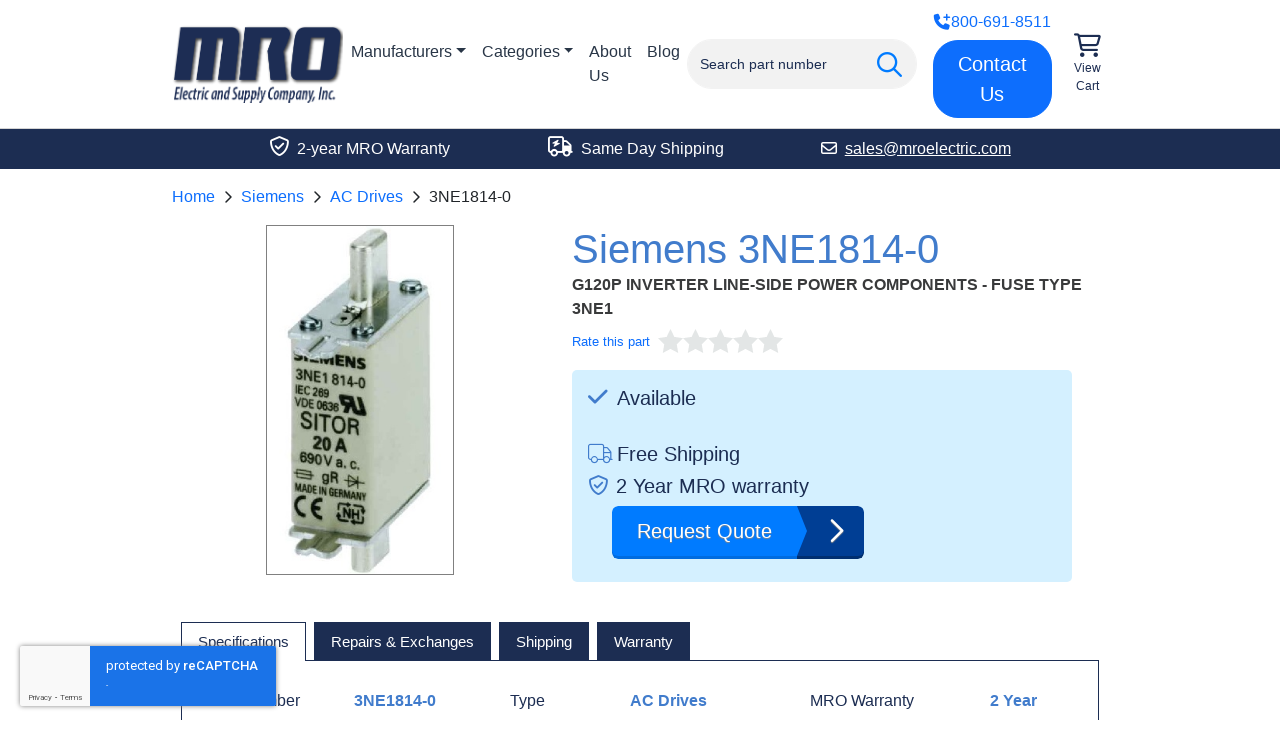

--- FILE ---
content_type: text/html; charset=UTF-8
request_url: https://www.mroelectric.com/product/3NE1814-0
body_size: 10428
content:
<!DOCTYPE html>
<html lang="en">
<head>
    <meta charset="utf-8">
              <title>3NE1814-0 | Siemens AC Drives</title>    
    <meta name="description" content="Siemens&#x20;3NE1814-0&#x20;New&#x20;and&#x20;Refurbished&#x20;available.&#x20;Fully&#x20;tested&#x20;with&#x20;a&#x20;2&#x20;Year&#x20;MRO&#x20;warranty.&#x20;Same&#x20;day&#x20;shipping&#x20;for&#x20;stock&#x20;items.&#x20;Call&#x20;800-691-8511&#x20;to&#x20;order&#x20;now.">
<meta name="keywords" content="Siemens,3NE1814-0">
<meta name="viewport" content="width&#x3D;device-width,&#x20;initial-scale&#x3D;1.0">
<meta name="theme-color" content="&#x23;1c2d52">
<meta http-equiv="X-UA-Compatible" content="IE&#x3D;edge">
        <link href="&#x2F;static&#x2F;app&#x2F;product&#x2F;view.642fc66c24.css" media="screen" rel="stylesheet" type="text&#x2F;css">
<link href="https&#x3A;&#x2F;&#x2F;www.mroelectric.com&#x2F;product&#x2F;3NE1814-0" rel="canonical">
<link href="https&#x3A;&#x2F;&#x2F;www.mroelectric.com&#x2F;ico&#x2F;mro-favicon.ico" rel="shortcut&#x20;icon">

    <!-- Google Tag Manager -->
    <script>(function(w,d,s,l,i){w[l]=w[l]||[];w[l].push({'gtm.start':
    new Date().getTime(),event:'gtm.js'});var f=d.getElementsByTagName(s)[0],
    j=d.createElement(s),dl=l!='dataLayer'?'&l='+l:'';j.async=true;j.src=
    'https://www.googletagmanager.com/gtm.js?id='+i+dl;f.parentNode.insertBefore(j,f);
    })(window,document,'script','dataLayer','GTM-NPD2B46');</script>
    <!-- End Google Tag Manager -->

    <script>
      document.addEventListener('DOMContentLoaded', () => {
        window.FrontChat('init', {chatId: 'de5e35d1d11db364632318edff7474df', useDefaultLauncher: true});
      });
    </script>

    <script  defer="defer" src="&#x2F;static&#x2F;app&#x2F;product&#x2F;view-bundle.aaa4443091.js"></script>
<script  async="async" src="https&#x3A;&#x2F;&#x2F;www.googletagmanager.com&#x2F;gtag&#x2F;js&#x3F;id&#x3D;UA-24206726-3"></script>
<script  src="https&#x3A;&#x2F;&#x2F;www.google.com&#x2F;recaptcha&#x2F;api.js&#x3F;render&#x3D;6LdCf-kcAAAAAEWmLEpqCl02-t7WAwZSHG1WyvJS"></script>
<script  src="https&#x3A;&#x2F;&#x2F;cdn.callrail.com&#x2F;companies&#x2F;641493471&#x2F;78bcdbe2c8e911527ec3&#x2F;12&#x2F;swap.js"></script>
<script  src="https&#x3A;&#x2F;&#x2F;chat-assets.frontapp.com&#x2F;v1&#x2F;chat.bundle.js"></script>

    <script type="application/ld+json">{"@context":"https://schema.org","@graph":[{"@type":"BreadcrumbList","itemListElement":[{"@type":"ListItem","position":1,"item":{"@id":"https://www.mroelectric.com/","name":"Home"}},{"@type":"ListItem","position":2,"item":{"@id":"https://www.mroelectric.com/manufacturers","name":"Manufacturers"}},{"@type":"ListItem","position":3,"item":{"@id":"https://www.mroelectric.com/siemens/1","name":"Siemens"}},{"@type":"ListItem","position":4,"item":{"@id":"https://www.mroelectric.com/siemens/ac-drives/1","name":"AC Drives"}},{"@type":"ListItem","position":5,"item":{"@id":"https://www.mroelectric.com/product/3NE1814-0","name":"3NE1814-0"}}]},{"@type":"Product","name":"3NE1814-0","image":"https://www.mroelectric.com/static/app/product/images/medium/main-image/3ne1814-0.jpg","description":"G120P INVERTER LINE-SIDE POWER COMPONENTS - FUSE TYPE 3NE1","brand":{"@type":"Brand","name":"Siemens"},"mpn":"3NE1814-0","offers":[{"@type":"Offer","url":"https://www.mroelectric.com/product/3NE1814-0","priceCurrency":"USD","price":"169.00","itemCondition":"https://schema.org/NewCondition","availability":"https://schema.org/OutOfStock","warranty":{"@type":"WarrantyPromise","durationOfWarranty":{"@type":"QuantitativeValue","value":2,"unitCode":"ANN"},"warrantyScope":"http://purl.org/goodrelations/v1#PartsAndLabor-BringIn","description":"2 Year MRO Warranty"},"seller":{"@type":"Organization","name":"MRO Electric"}},{"@type":"Offer","url":"https://www.mroelectric.com/product/3NE1814-0","priceCurrency":"USD","price":"30.00","itemCondition":"https://schema.org/RefurbishedCondition","availability":"https://schema.org/OutOfStock","warranty":{"@type":"WarrantyPromise","durationOfWarranty":{"@type":"QuantitativeValue","value":2,"unitCode":"ANN"},"warrantyScope":"http://purl.org/goodrelations/v1#PartsAndLabor-BringIn","description":"2 Year MRO Warranty"},"seller":{"@type":"Organization","name":"MRO Electric"}}]}]}</script>
    </head>
<body>
<!-- Google Tag Manager (noscript) -->
<noscript>
  <iframe src="https://www.googletagmanager.com/ns.html?id=GTM-NPD2B46"
          height="0"
          width="0"
          style="display:none;visibility:hidden">
  </iframe>
</noscript>
<!-- End Google Tag Manager (noscript) -->
<div tabindex="-1" role="dialog" aria-hidden="true" class="modal fade" id="request-quote-modal">
  <div class="modal-dialog">
    <div class="modal-content">
      <form method="post" autocomplete="off" id="request-quote-form">
                <input type="hidden" id="input.formName" name="formName" value="UniversalQuoteForm">        <div class="modal-body">
          <a href="#" onclick="return false;" class="close-custom" data-bs-dismiss="modal" aria-label="Close">
            <i class="fa-light fa-times"></i>
          </a>
          <div class="row outer-row">
            <div class="col spacing-col">
              <div class="row">
                <div class="col-12 col-md-6 description-col">
                  <p class="color-white main-header">Request a Quote</p>
                  <div class="nav-container">
                    <ul class="nav">
                      <li class="nav-item">
                        <span class="nav-item-child">
                          <i class="mobile-banner-icon fa-light fa-envelope-open-text"></i>
                          <span class="mobile-banner-title">
                            Receive Email Quote in Minutes
                          </span>
                        </span>
                      </li>
                      <li class="nav-item">
                        <span class="nav-item-child">
                          <i class="mobile-banner-icon fa-light fa-truck"></i>
                          <span class="mobile-banner-title">
                            Free Shipping
                          </span>
                        </span>
                      </li>
                      <li class="nav-item">
                        <span class="nav-item-child">
                          <i class="mobile-banner-icon fa-regular fa-shield-check"></i>
                          <span class="mobile-banner-title">
                            2 Year Warranty
                          </span>
                        </span>
                      </li>
                      <li class="nav-item">
                        <span class="nav-item-child">
                          <i class="mobile-banner-icon fa-light fa-plane-departure"></i>
                          <span class="mobile-banner-title">
                            Stock Items Ship Same Day
                          </span>
                        </span>
                      </li>
                    </ul>
                  </div>
                </div>
                <div class="col-12 col-md-6 main-col">
                  <div class="row">
                    <div class="col-6 col-md-9">
                      <label for="input.partNumber">Part Number(s)</label>
                                            <input required="required" placeholder="Enter Part Number(s)" class="form-control" type="text" id="input.partNumber" name="partNumber" value="3NE1814-0">                    </div>
                    <div class="col-6 col-md-3">
                      <label for="input.quantity">Qty</label>
                                            <input type="number" required="required" placeholder="Qty" class="form-control" id="input.quantity" name="quantity" value="1">                    </div>
                  </div>
                  <div class="row">
                    <div class="col-12">
                      <label for="input.email">Email</label>
                                            <input type="email" required="required" placeholder="Enter Email Address" class="form-control" id="input.email" name="email" value="">                      <button type="submit" class="btn btn-primary my-3">Submit Request</button>
                      <img src="/images/dual-loading-small.gif" alt="Loading" height="20" width="20" id="quote-loading-ico">
                      <p class="alert alert-dismissible fade show alert-success mb-0 quote-result">
                        <i class="fa-regular fa-check-circle"></i>
                        Thank you for your request, we will respond shortly.
                        <a href="#" data-bs-dismiss="modal" class="close">×</a>
                      </p>
                      <p class="alert alert-dismissible fade show alert-danger mb-0 quote-result">
                        <i class="fa-regular fa-times-circle"></i>
                        Could not send request. Please give us a call instead.
                        <a href="#" data-bs-dismiss="modal" class="close">×</a>
                      </p>
                    </div>
                  </div>
                </div>
              </div>
            </div>
          </div>
        </div>
      </form>
    </div>
  </div>
</div>


<div class="notification-banner">
  <!--<div class="alert alert-danger text-center mb-0">
  </div>-->
</div>
<header>
  <div class="container-fluid">
    <div class="row justify-content-center" id="search-row">
      <div class="col-md-11 col-lg-9">
        <div id="nav-list">
          <div class="nav-img-container">
            <a href="https://www.mroelectric.com/" class="no-outline">
              <img src="/static/app/mro-logo-new.png" alt="MRO Electric" width="355" height="161" class="nav-img" id="site-logo">
            </a>
          </div>
          <div id="item-section">
            <nav class="navbar navbar-expand-md">
              <div class="container-fluid g-0">
                <div class="collapse navbar-collapse justify-content-between" id="main-nav-items">
                  <ul class="navbar-nav me-auto">
                    <li class="nav-item dropdown">
                      <a class="nav-link dropdown-toggle" href="https://www.mroelectric.com/manufacturers" data-toggle="dropdown" id="manufacturer-nav-link">Manufacturers</a>
                      <div id="manufacturer-dropdown-menu" class="dropdown-menu">
                        <a href="https://www.mroelectric.com/fanuc/1" title="View FANUC" class="dropdown-item">FANUC</a>
                        <a href="https://www.mroelectric.com/siemens/1" title="View Siemens" class="dropdown-item">Siemens</a>
                        <a href="https://www.mroelectric.com/schneider-electric/1" title="View Schneider Electric" class="dropdown-item">Schneider Electric</a>
                        <a href="https://www.mroelectric.com/schneider-electric/1" title="View Modicon" class="dropdown-item">Modicon</a>
                        <a href="https://www.mroelectric.com/yaskawa/1" title="View Yaskawa" class="dropdown-item">Yaskawa</a>
                        <a href="https://www.mroelectric.com/control-techniques/1" title="View Control Techniques" class="dropdown-item">Control Techniques</a>
                        <a href="https://www.mroelectric.com/kuka/1" title="View KUKA" class="dropdown-item">KUKA</a>
                        <a href="https://www.mroelectric.com/abb/1" title="View ABB" class="dropdown-item">ABB</a>
                        <a href="https://www.mroelectric.com/lenze/1" title="View Lenze" class="dropdown-item">Lenze</a>
                        <a href="https://www.mroelectric.com/okuma/1" title="View Okuma" class="dropdown-item">Okuma</a>
                      </div>
                    </li>
                    <li class="nav-item dropdown" id="category-dropdown">
                      <a class="nav-link dropdown-toggle" href="https://www.mroelectric.com/categories" data-toggle="dropdown">Categories</a>
                      <div id="category-dropdown-menu" class="dropdown-menu" aria-labelledby="category-nav-link">
  <div class="nav-lists">
    <div>
      <h5>Drives</h5>
      <ul>
        <li><a href="https://www.mroelectric.com/category/servo-drives/1" class="inverted">Servo Drives</a></li>
        <li><a href="https://www.mroelectric.com/category/ac-drives/1" class="inverted">AC Drives</a></li>
        <li><a href="https://www.mroelectric.com/category/dc-drives/1" class="inverted">DC Drives</a></li>
      </ul>
    </div>
    <div>
      <h5>Motors</h5>
      <ul>
        <li><a href="https://www.mroelectric.com/category/servo-motors/1" class="inverted">Servo Motors</a></li>
        <li><a href="https://www.mroelectric.com/category/spindle-motors/1" class="inverted">Spindle Motors</a></li>
        <li><a href="https://www.mroelectric.com/category/ac-motors/1" class="inverted">AC Motors</a></li>
        <li><a href="https://www.mroelectric.com/category/dc-motors/1" class="inverted">DC Motors</a></li>
      </ul>
    </div>
    <div>
      <h5>All Products</h5>
      <ul>
        <li><a href="https://www.mroelectric.com/categories" class="inverted">Full Catalog</a></li>
        <li><a href="https://www.mroelectric.com/category/hmis/1" class="inverted">HMIs</a></li>
        <li><a href="https://www.mroelectric.com/category/plcs/1" class="inverted">PLC Parts</a></li>
      </ul>
    </div>
  </div>
</div>
                    </li>
                    <li class="nav-item">
                      <a href="https://www.mroelectric.com/about-us" class="nav-link">
                        About Us
                      </a>
                    </li>
                    <li class="nav-item">
                      <a href="/blog/" class="nav-link">
                        Blog
                      </a>
                    </li>
                  </ul>
                </div>
              </div>
            </nav>
          </div>
          <div class="spacer"></div>
          <div id="search-container">
            <form action="https://www.mroelectric.com/search/1" class="form-inline" id="nav-search-form">
              <div class="input-group" id="site-search-input-group">
                <i class="fa-regular fa-search fa-2x" id="search-icon"></i>
                <div class="typeahead-container">
                  <div class="typeahead-field">
                    <div class="typeahead-query">
                      <input type="text"
                        name="keywords"
                        placeholder="Search part number"
                        autocomplete="off"
                        value=""
                        class="form-control"
                        id="keywords">
                    </div>
                  </div>
                </div>
              </div>
            </form>
          </div>
          <div class="spacer"></div>
          <div class="btn-container">
            <p class="phone-link"><a href="tel:+18006918511"><i class="fa-solid fa-phone-plus"></i> 800-691-8511</a></p>
            <a href="https://www.mroelectric.com/contact-us" class="btn btn-lg btn-primary">Contact Us</a>
          </div>
          <div id="cart-container">
            <a href="https://www.mroelectric.com/cart">
                            <i class="fa-regular fa-cart-shopping icon"></i>
              <span class="text">View Cart</span>
            </a>
          </div>
        </div>
      </div>
    </div>
  </div>
</header>


<span class="d-none rating-success"></span>
<div tabindex="-1" role="dialog" aria-hidden="true" class="modal fade" id="rating-modal">
  <div class="modal-dialog modal-md" role="document">
    <div class="modal-content">
      <form autocomplete="off" id="rating-form">
        <input type="checkbox" id="toggle" hidden>
        <input type="hidden" name="partNumber" value="3NE1814-0">
        <div class="modal-body">
          <a href="#" onclick="return false;" class="close-custom" data-bs-dismiss="modal" aria-label="Close">
            <i class="fa-light fa-times"></i>
          </a>
          <div id="input-section">
            <div class="row">
              <div class="col-12">
                                <label for="modal-rating" id="modal-rating-label">Rating (change to desired rating)</label>
                <div class="d-block my-3" id="rater-modal"></div>
                <input type="hidden" id="input.rating" name="rating" value="0">              </div>
            </div>
            <div class="row">
              <div class="col-12">
                                <input class="form-control fancy" max-length="100" type="text" id="input.name" name="name" value="">                <label for="input.name"><span>Name</span></label>
                              </div>
            </div>
            <div class="row padded">
              <div class="col-12">
                                <input type="email" required="required" class="form-control fancy" maxlength="100" id="input.email" name="email" value="">                <label for="input.email"><span>Email</span></label>
                              </div>
            </div>
          </div>
        </div>
        <div class="modal-footer">
          <input type="submit" value="Add Rating" class="btn btn-primary rating-request-submit" id="rating-submit">
          <p class="alert alert-success rating-submission-result success d-none w-100">
            <i class="fa-regular fa-check-circle"></i>
            Successfully submitted rating.
          </p>
        </div>
      </form>
    </div>
  </div>
</div>

<span class="d-none js-part">3NE1814-0</span>
  <div class="cta-outer-container dark">
    <div class="container-fluid">
      <div class="row justify-content-center">
        <div class="col-md-11 col-lg-9">
          <div id="cta-banner">
            <div>
              <p><i class="fa-regular fa-shield-check icon"></i> 2-year MRO Warranty</p>
            </div>
            <div>
              <p><i class="fa-regular fa-truck-bolt icon"></i> Same Day Shipping</p>
            </div>
            <div>
              <a href="mailto:sales@mroelectric.com" class="cta-link">
                <p><i class="fa-regular fa-envelope"></i>sales@mroelectric.com</p>
              </a>
            </div>
          </div>
        </div>
      </div>
    </div>
  </div>
<div id="product-row-container">
  <div class="container-fluid">
    <div class="row justify-content-center">
      <div class="col-md-11 col-lg-9">
        <nav aria-label="breadcrumb">
  <ol class="breadcrumb">
          <li class="breadcrumb-item">
        <a href="/">Home</a>      </li>
          <li class="breadcrumb-item">
        <a href="/siemens/1">Siemens</a>      </li>
          <li class="breadcrumb-item">
        <a href="/siemens/ac-drives/1">AC Drives</a>      </li>
          <li class="breadcrumb-item">
        <span>3NE1814-0</span>      </li>
      </ol>
</nav>
        
              </div>
    </div>
    <div class="row justify-content-center">
      <div class="col-md-11 col-lg-9">
        <div class="row">
          <div class="col-md-5" id="product-images">
  <div class="main-image-container">
        <a href="#"
       onclick="return false;"
       data-index="0"
       class="expand-link main-expand-link">
      <img src="https://www.mroelectric.com/static/app/product/images/original/main-image/3ne1814-0.jpg"
           alt="3NE1814-0"
           width="240"
           height="449"
           id="main-product-image">
    </a>
  </div>
          <span data-src="https://www.mroelectric.com/static/app/product/images/original/main-image/3ne1814-0.jpg"
          data-original-src="https://www.mroelectric.com/static/app/product/images/original/main-image/3ne1814-0.jpg"
          data-thumbnail="https://www.mroelectric.com/static/app/product/images/thumbnails/main-image/3ne1814-0.jpg"
          data-caption="3NE1814-0 Main Image"
          data-width="240"
          data-height="449"
          data-index="0"
          class="thumbnail">
    </span>
  </div>
          <div class="col-md-7 product-col">
            <h1 id="part-number">Siemens 3NE1814-0</h1>
            <div id="description">G120P INVERTER LINE-SIDE POWER COMPONENTS - FUSE TYPE 3NE1</div>
            <div id="rating-container">
                              <div id="rating-average"><a href="#" onclick="return false;" id="rate-msg-link">Rate this part</a></div>
                            <div id="rater"></div>
              <div class="rating-text rating-description">
                              </div>
            </div>
            <div class="row">
              <div class="col-12">
                                  <div class="bg-lightblue" id="blue-container">
                    <div class="inline-block-elem">
                                              <p class="large-mobile info-header"><i class="fa-solid stock fa-check me-1"></i> Available</p>
                                                                                        <br>
                                              <p class="large-mobile info-header"><i class="fa-light fa-truck me-1"></i>Free Shipping</p>
                                            <p class="large-mobile info-header"><i class="fa-regular fa-shield-check me-2"></i>2 Year MRO warranty</p>
                                          </div>
                    <div class="inline-block-elem ms-4">
                                              <a href="#" data-bs-toggle="modal" data-bs-target="#request-quote-modal" class="request-quote-btn product right">
                          <span class="left title">Request Quote</span>
                          <span class="fa-regular fa-chevron-right right icon"><span class="arrow-right"></span></span>
                        </a>
                                          </div>
                  </div>
                              </div>
            </div>
          </div>
        </div>
      </div>
    </div>
    <div class="row justify-content-center tab-row">
      <div class="col-md-11 col-lg-9">
        <div class="row">
          <div class="col-12">
            <ul class="nav nav-tabs">
              <li class="nav-item">
                <a href="#specifications"
                   role="tab"
                   data-bs-toggle="tab"
                   aria-controls="specifications"
                   aria-selected="true"
                   class="nav-link active">
                  <h2>Specifications</h2>
                </a>
              </li>
              <li class="nav-item" id="core-exchange">
                <a href="#core-exchange-and-repair"
                   role="tab"
                   data-bs-toggle="tab"
                   aria-controls="core-exchange-and-repair"
                   aria-selected="false"
                   class="nav-link">
                  <h2>Repairs & Exchanges</h2>
                </a>
              </li>
              <li class="nav-item">
                <a href="#shipping"
                   role="tab"
                   data-bs-toggle="tab"
                   aria-controls="shipping"
                   aria-selected="false"
                   class="nav-link">
                  <h2>Shipping</h2>
                </a>
              </li>
                                                        <li class="nav-item">
                <a href="#warranty"
                   role="tab"
                   data-bs-toggle="tab"
                   aria-controls="warranty"
                   aria-selected="false"
                   class="nav-link">
                  <h2>Warranty</h2>
                </a>
              </li>
            </ul>
            <div class="tab-content">
              <div class="tab-pane show active" id="specifications" role="tabpanel" aria-labelledby="specifications">
                <div class="row">
                                      <div class="col-12 col-sm-6 col-md-4">
                      <table class="table specs-table"><thead><tr><td>Part Number</td><td>3NE1814-0</td></tr></thead><tbody><tr><td>Manufacturer</td><td>Siemens</td></tr></tbody></table>
                    </div>
                                      <div class="col-12 col-sm-6 col-md-4">
                      <table class="table specs-table"><thead><tr><td>Type</td><td>AC Drives</td></tr></thead><tbody><tr><td>Model #</td><td>3NE18140</td></tr></tbody></table>
                    </div>
                                      <div class="col-12 col-sm-6 col-md-4">
                      <table class="table specs-table"><thead><tr><td>MRO Warranty</td><td>2 Year</td></tr></thead><tbody></tbody></table>
                    </div>
                                  </div>
              </div>
              <div class="tab-pane" id="core-exchange-and-repair" role="tabpanel" aria-labelledby="core-exchange-and-repair">
                <h3>Our Repair Services</h3>
                <p><a href="/repair">MRO Electric repairs</a> CNCs, PLCs, Servo/Spindle Drives, Motors, Amplifiers, VFDs, HMIs, and more, most of which can be repaired in only 3-5 days.</p>
<h3>Repair Benefits</h3>
<p>MRO can restore your failed 3NE1814-0 to remanufactured condition and save you up to 75% compared to buying new. We offer standard repair pricing to ensure you the best value for your repair.</p>
<p>Our certified technicians use rigorous testing procedures to ensure your parts are restored to fully functioning condition. Our team proudly stands behind all repairs by providing a minimum 2-year MRO warranty.</p>
<p>Our technicians have vast experience with most manufacturers and models. In addition to this 3NE1814-0 we also <a href="/repair/siemens">repair a wide range of other Siemens products</a>, so if you don’t see the model you need, please contact us.</p>
<h3>Core Exchange</h3>
<p>If you are interested in getting credit for your faulty 3NE1814-0, just let us know, and we can issue you an RMA to send it in as an exchange. Our exchange program provides you with savings and keeps us stocked for the next time you need anything.</p>
              </div>
              <div class="tab-pane" id="shipping" role="tabpanel" aria-labelledby="shipping">
                <ul class="mb-4">
                  <li><strong>Shipping Weight : 1lb</strong></li>
                </ul>
                <p>Want it shipped today?</p>
                <ul>
                  <li>Order within the next 15 hours and 17 minutes.</li>
                  <li>If you order between 4pm and 6pm EST, you will be charged a small rush fee.</li>
                </ul>
                <p class="mt-3 mb-0">Ask about exchanging your faulty 3NE1814-0 for credit when ordering from MRO Electric</p>
              </div>
                                                        <div class="tab-pane" id="warranty" role="tabpanel" aria-labelledby="warranty">
                MRO Electric provides a 2-year MRO warranty on every item we sell and repair. We stand behind all of our products and guarantee them for the full 2 years. If there is an issue with any of our products within the warranty period, we will evaluate the unit and repair or replace it under warranty.
              </div>
            </div>
            <div class="panel panel-info" role="tabpanel" id="additional-information">
              <h2 class="panel-title d-block" id="overview">Siemens 3NE1814-0 Overview</h2>
              <div class="panel-body" id="secondary-description">
                    <p><a href="https://www.mroelectric.com/siemens/1">Siemens</a> products are manufactured in Germany and are designed for Automotive, aerospace, power generation, and electronics usage. They come with a 2-year MRO warranty from MRO Electric. We also carry AC Drives from other manufacturers such as <a href="https://www.mroelectric.com/fanuc/1">FANUC</a> and <a href="https://www.mroelectric.com/yaskawa/1">Yaskawa</a>.</p>                <h2>Contact Us Today For More Information About the  3NE1814-0</h2>
                <p>Check out the rest of our <a href="https://www.mroelectric.com/siemens/1">Siemens</a> product line. Whether it's using our online instant quote feature, giving us a call at <a href="tel:1-800-691-8511">(800) 691-8511</a>, or emailing us at <a href="mailto:sales@mroelectric.com">sales@mroelectric.com</a>, we strive for customer satisfaction first. This means lower prices and better service for you. For more products like 3NE1814-0, take a look at more from our <a href="https://www.mroelectric.com/siemens/ac-drives/1">AC Drives</a> line. If your current unit has gone bad, take advantage of our Core Exchange program for the most inexpensive route. You can learn more about this program on our&nbsp;<a href="https://www.mroelectric.com/faq"><strong>FAQ page here</strong></a>. We offer a <a href="https://www.mroelectric.com/repair"><strong>repair service</strong></a>&nbsp;on all of our 3NE1814-0 products that keep your downtime to a minimum. To stay up to date on manufacturer news, as well as access any of our datasheets, manuals, or other documentation, we suggest you take a look at our&nbsp;<a href="https://www.mroelectric.com/blog/"><strong>blog</strong></a><strong>.</strong></p>
              </div>
            </div>
          </div>
        </div>
      </div>
    </div>
    
<div class="row justify-content-center">
  <div class="col-md-11 col-lg-9">
    <div class="text-center" id="overall-section">
      <img src="/images/5-stars.png" alt="5 stars" class="mb-3" id="five-star-img" width="295" height="50" loading="lazy">
      <p id="satisfaction-header">4.9 Overall Satisfaction Rating</p>
      <p>Over <span class="gold">1700</span> Ratings from Actual Customers</p>
      <a href="https://www.mroelectric.com/reviews/1" class="btn btn-md btn-outline-primary" id="review-btn">
        Read Our Reviews
      </a>
    </div>
  </div>
</div>
<div class="row justify-content-center" id="reviews-row">
  <div class="col-md-11 col-lg-9">
    <div id="reviews-container">
              <div class="review flex-item">
          <div class="d-flex justify-content-between">
            <div class="flex-item stars">
                              <i class="fa-solid fa-star-sharp"></i>
                              <i class="fa-solid fa-star-sharp"></i>
                              <i class="fa-solid fa-star-sharp"></i>
                              <i class="fa-solid fa-star-sharp"></i>
                              <i class="fa-solid fa-star-sharp"></i>
                          </div>
            <div class="flex-item submitted-at">October 28</div>
          </div>
          <p class="text">Very happy with the overall service, delivery, communication and delivery,</p>
          <i class="submittor">Conley Cooke</i>
        </div>
              <div class="review flex-item">
          <div class="d-flex justify-content-between">
            <div class="flex-item stars">
                              <i class="fa-solid fa-star-sharp"></i>
                              <i class="fa-solid fa-star-sharp"></i>
                              <i class="fa-solid fa-star-sharp"></i>
                              <i class="fa-solid fa-star-sharp"></i>
                              <i class="fa-solid fa-star-sharp"></i>
                          </div>
            <div class="flex-item submitted-at">October 27</div>
          </div>
          <p class="text">I needed a special drive, found it, and I was quickly assisted by Joe Kaminski. Everything was exactly as it should be....</p>
          <i class="submittor">Jack</i>
        </div>
              <div class="review flex-item">
          <div class="d-flex justify-content-between">
            <div class="flex-item stars">
                              <i class="fa-solid fa-star-sharp"></i>
                              <i class="fa-solid fa-star-sharp"></i>
                              <i class="fa-solid fa-star-sharp"></i>
                              <i class="fa-solid fa-star-sharp"></i>
                              <i class="fa-solid fa-star-sharp"></i>
                          </div>
            <div class="flex-item submitted-at">October 6</div>
          </div>
          <p class="text">We have an older DMU80 CNC Machine and the Handheld Control was damaged beyond repair. MRO was very helpful in confirmin...</p>
          <i class="submittor">Abbey-Purchasing Specialist</i>
        </div>
          </div>
  </div>
</div>
    <div class="row featured-row justify-content-center mt-4">
      <div class="col-md-11 col-lg-9">
        <h2 class="related-products-header">Products Related To 3NE1814-0</h2>
        <div class="row">
                      <div class="col-12 col-sm-6 col-lg-3 related-img-col">
              <div class="img-container">
                <img src="/static/app/product/images/thumbnails/main-image/3ne1803-0.jpg" width="66" height="150" alt="3NE1803-0 Related Image #1" loading="lazy">
              </div>
              <div class="text-container">
                <a href="https://www.mroelectric.com/product/3NE1803-0" class="part-link">3NE1803-0</a>
                <p class="part-description">G120P INVERTER LINE-SIDE POWER COMPONENTS - FUSE TYPE 3NE1</p>
              </div>
              <a href="https://www.mroelectric.com/product/3NE1803-0" class="btn btn-outline-primary">View Product</a>
            </div>
                      <div class="col-12 col-sm-6 col-lg-3 related-img-col">
              <div class="img-container">
                <img src="/static/app/product/images/thumbnails/main-image/3ne1448-2.jpg" width="67" height="150" alt="3NE1448-2 Related Image #2" loading="lazy">
              </div>
              <div class="text-container">
                <a href="https://www.mroelectric.com/product/3NE1448-2" class="part-link">3NE1448-2</a>
                <p class="part-description">S120 DRIVE SYSTEM SMART LINE MODULE LINE-SIDE COMPONENT - 3PH - 380-480V AC, 2X850A</p>
              </div>
              <a href="https://www.mroelectric.com/product/3NE1448-2" class="btn btn-outline-primary">View Product</a>
            </div>
                      <div class="col-12 col-sm-6 col-lg-3 related-img-col">
              <div class="img-container">
                <img src="/static/app/product/images/thumbnails/main-image/3ne1817-0.jpg" width="57" height="150" alt="3NE1817-0 Related Image #3" loading="lazy">
              </div>
              <div class="text-container">
                <a href="https://www.mroelectric.com/product/3NE1817-0" class="part-link">3NE1817-0</a>
                <p class="part-description">G120P INVERTER LINE-SIDE POWER COMPONENTS - FUSE TYPE 3NE1</p>
              </div>
              <a href="https://www.mroelectric.com/product/3NE1817-0" class="btn btn-outline-primary">View Product</a>
            </div>
                      <div class="col-12 col-sm-6 col-lg-3 related-img-col">
              <div class="img-container">
                <img src="/static/app/product/images/thumbnails/main-image/3ne1438-2.jpg" width="120" height="150" alt="3NE1438-2 Related Image #4" loading="lazy">
              </div>
              <div class="text-container">
                <a href="https://www.mroelectric.com/product/3NE1438-2" class="part-link">3NE1438-2</a>
                <p class="part-description">S120 DRIVE SYSTEM ACTIVE LINE MODULE LINE-SIDE COMPONENT - 3PH - 380-480V AC, 800A</p>
              </div>
              <a href="https://www.mroelectric.com/product/3NE1438-2" class="btn btn-outline-primary">View Product</a>
            </div>
                  </div>
      </div>
    </div>
  </div>
</div>


  <div id="footer-trusted-by">
    <div class="container-fluid">
      <div class="row justify-content-center">
        <div class="col-12 col-md-11 col-lg-9 text-center my-3">
          <h2 id="trusted-by-header">Customers We Work With</h2>
          <div id="trusted-by-images">
            <div class="img-container">
              <img src="/images/trusted-by/3m.png" alt="3M Logo" width="116" height="80" loading="lazy">
            </div>
            <div class="img-container">
              <img src="/images/trusted-by/motion-industries.png" alt="Motion Industries Logo" width="200" height="42" loading="lazy">
            </div>
            <div class="img-container">
              <img src="/images/trusted-by/caterpillar.png" alt="Caterpillar Logo" width="200" height="31" loading="lazy">
            </div>
            <div class="img-container">
              <img src="/images/trusted-by/vallen.png" alt="Vallen Logo" width="175" height="63" loading="lazy">
            </div>
            <div class="img-container">
              <img src="/images/trusted-by/ford.png" alt="Ford Logo" width="200" height="76" loading="lazy">
            </div>
            <div class="img-container">
              <img src="/images/trusted-by/nasa.png" alt="NASA Logo" width="125" height="103" loading="lazy">
            </div>
            <div class="img-container">
              <img src="/images/trusted-by/ibm.png" alt="IBM Logo" width="155" height="78" loading="lazy">
            </div>
            <div class="img-container">
              <img src="/images/trusted-by/gexpro.png" alt="Gexpro Logo" width="155" height="90" loading="lazy">
            </div>
          </div>
        </div>
      </div>
    </div>
  </div>
<footer>
  <div class="container-fluid">
    <div class="row justify-content-center">
      <div class="col-md-11 col-lg-9">
        <div class="row">
          <div class="col-md-3 col-sm-6">
            <ul class="mb-0">
              <li><a href="/blog/">Blog</a></li>
              <li><a href="https://www.mroelectric.com/about-us">About us</a></li>
              <li><a href="https://www.mroelectric.com/contact-us">Contact us</a></li>
              <li><a href="https://www.mroelectric.com/repair">Repair</a></li>
              <li><a href="https://www.mroelectric.com/faq">FAQ</a></li>
              <li><a href="https://www.mroelectric.com/jobs">Jobs</a></li>
              <li><a href="https://www.mroelectric.com/sitemap">Sitemap</a></li>
              <li><a href="https://www.mroelectric.com/terms">Terms and Conditions</a></li>
            </ul>
            <a href="https://www.mroelectric.com/reviews/1" class="reviews-link">
              <div class="text-center reviews-container">
                <div class="d-flex justify-content-between">
                  <div class="flex-item stars">
                    <i class="fa-solid fa-star-sharp"></i>
                    <i class="fa-solid fa-star-sharp"></i>
                    <i class="fa-solid fa-star-sharp"></i>
                    <i class="fa-solid fa-star-sharp"></i>
                    <i class="fa-solid fa-star-sharp"></i>
                  </div>
                </div>
                <p class="mb-0">On Over 1,700 Ratings</p>
              </div>
            </a>
          </div>
          <div class="col-12 col-sm-6 col-md-3">
            <p class="group-header">BRANDS</p>
            <ul class="mt-4">
              <li><a href="https://www.mroelectric.com/control-techniques/1">Control Techniques</a></li>
              <li><a href="https://www.mroelectric.com/fanuc/1">Fanuc</a></li>
              <li><a href="https://www.mroelectric.com/kuka/1">Kuka</a></li>
              <li><a href="https://www.mroelectric.com/schneider-electric/1">Schneider Electric</a></li>
              <li><a href="https://www.mroelectric.com/siemens/1">Siemens</a></li>
              <li><a href="https://www.mroelectric.com/yaskawa/1">Yaskawa</a></li>
              <li><a href="https://www.mroelectric.com/abb/1">ABB</a></li>
            </ul>
          </div>
          <div class="col-12 col-sm-6 col-md-3">
            <p class="group-header">PARTNERS</p>
            <ul class="mt-4">
              <li><a href="https://www.pdfsupply.com/" rel="nofollow">PDF Supply</a></li>
              <li><a href="https://www.trwsupply.com/" rel="nofollow">TRW Supply</a></li>
              <li><a href="https://www.dosupply.com/" rel="nofollow">DO Supply</a></li>
            </ul>
          </div>
          <div class="col-12 col-sm-6 col-md-3">
            <p class="group-header">CONTACT US</p>
            <ul class="mt-4">
              <li><a class="phone" href="tel:+18006918511">(800) 691-8511</a>
</li>
              <li><a href="mailto:sales@mroelectric.com">sales@mroelectric.com</a></li>
              <li><br>1652 Old Apex Rd.</li>
              <li>Cary, North Carolina 27513</li>
              <li>United States</li>
            </ul>
          </div>
        </div>
        <div class="row" id="disclaimer">
          <div class="col-12 col-md-9" id="sanctioned-text">
            <p>This website is not sanctioned or approved by any manufacturer or trade name listed. We are not an authorized distributor or representative for the listed manufacturers. Brand names, brands, and designated trademarks appearing herein are the property of their respective owners.</p>
          </div>
          <div class="col-12 col-md-3">
            <i class="fa-brands fa-cc-mastercard fa-2x payment-card-icon"></i>
            <i class="fa-brands fa-cc-visa fa-2x payment-card-icon"></i>
            <i class="fa-brands fa-cc-amex fa-2x payment-card-icon"></i>
            <i class="fa-brands fa-cc-discover fa-2x payment-card-icon"></i>
          </div>
        </div>
      </div>
    </div>
  </div>
</footer>
<div id="footer-dark">
  <div class="container-fluid">
    <div class="row justify-content-center">
      <div class="col-md-11 col-lg-9">
        <div class="row">
          <div class="col-sm-6 my-auto">
            <img src="/images/mro-logo-m-white.png" alt="Logo Letter" width="85" height="70" id="m-logo">
            <p>&copy; copyright 2026</p>
          </div>
          <div class="col-sm-6">
            <div id="social-media-container">
              <a href="https://www.linkedin.com/company/mro-electric-and-supply/">
                <i class="fa-brands fa-2x fa-linkedin mx-1"></i>
              </a>
              <a href="https://www.facebook.com/mroelectric/">
                <i class="fa-brands fa-2x fa-facebook-square mx-1"></i>
              </a>
              <a href="https://twitter.com/mroelectric">
                <i class="fa-brands fa-2x fa-twitter mx-1"></i>
              </a>
              <a href="https://www.youtube.com/channel/UCqIgdZm2mzSs0wqxn8psPVw">
                <i class="fa-brands fa-2x fa-youtube mx-1"></i>
              </a>
              <a href="https://www.pinterest.com/mroelectric1/">
                <i class="fa-brands fa-2x fa-pinterest mx-1"></i>
              </a>
            </div>
          </div>
        </div>
      </div>
    </div>
  </div>
</div>

</body>
</html>


--- FILE ---
content_type: text/html; charset=utf-8
request_url: https://www.google.com/recaptcha/api2/anchor?ar=1&k=6LdCf-kcAAAAAEWmLEpqCl02-t7WAwZSHG1WyvJS&co=aHR0cHM6Ly93d3cubXJvZWxlY3RyaWMuY29tOjQ0Mw..&hl=en&v=N67nZn4AqZkNcbeMu4prBgzg&size=invisible&anchor-ms=20000&execute-ms=30000&cb=r71udo85rav2
body_size: 48583
content:
<!DOCTYPE HTML><html dir="ltr" lang="en"><head><meta http-equiv="Content-Type" content="text/html; charset=UTF-8">
<meta http-equiv="X-UA-Compatible" content="IE=edge">
<title>reCAPTCHA</title>
<style type="text/css">
/* cyrillic-ext */
@font-face {
  font-family: 'Roboto';
  font-style: normal;
  font-weight: 400;
  font-stretch: 100%;
  src: url(//fonts.gstatic.com/s/roboto/v48/KFO7CnqEu92Fr1ME7kSn66aGLdTylUAMa3GUBHMdazTgWw.woff2) format('woff2');
  unicode-range: U+0460-052F, U+1C80-1C8A, U+20B4, U+2DE0-2DFF, U+A640-A69F, U+FE2E-FE2F;
}
/* cyrillic */
@font-face {
  font-family: 'Roboto';
  font-style: normal;
  font-weight: 400;
  font-stretch: 100%;
  src: url(//fonts.gstatic.com/s/roboto/v48/KFO7CnqEu92Fr1ME7kSn66aGLdTylUAMa3iUBHMdazTgWw.woff2) format('woff2');
  unicode-range: U+0301, U+0400-045F, U+0490-0491, U+04B0-04B1, U+2116;
}
/* greek-ext */
@font-face {
  font-family: 'Roboto';
  font-style: normal;
  font-weight: 400;
  font-stretch: 100%;
  src: url(//fonts.gstatic.com/s/roboto/v48/KFO7CnqEu92Fr1ME7kSn66aGLdTylUAMa3CUBHMdazTgWw.woff2) format('woff2');
  unicode-range: U+1F00-1FFF;
}
/* greek */
@font-face {
  font-family: 'Roboto';
  font-style: normal;
  font-weight: 400;
  font-stretch: 100%;
  src: url(//fonts.gstatic.com/s/roboto/v48/KFO7CnqEu92Fr1ME7kSn66aGLdTylUAMa3-UBHMdazTgWw.woff2) format('woff2');
  unicode-range: U+0370-0377, U+037A-037F, U+0384-038A, U+038C, U+038E-03A1, U+03A3-03FF;
}
/* math */
@font-face {
  font-family: 'Roboto';
  font-style: normal;
  font-weight: 400;
  font-stretch: 100%;
  src: url(//fonts.gstatic.com/s/roboto/v48/KFO7CnqEu92Fr1ME7kSn66aGLdTylUAMawCUBHMdazTgWw.woff2) format('woff2');
  unicode-range: U+0302-0303, U+0305, U+0307-0308, U+0310, U+0312, U+0315, U+031A, U+0326-0327, U+032C, U+032F-0330, U+0332-0333, U+0338, U+033A, U+0346, U+034D, U+0391-03A1, U+03A3-03A9, U+03B1-03C9, U+03D1, U+03D5-03D6, U+03F0-03F1, U+03F4-03F5, U+2016-2017, U+2034-2038, U+203C, U+2040, U+2043, U+2047, U+2050, U+2057, U+205F, U+2070-2071, U+2074-208E, U+2090-209C, U+20D0-20DC, U+20E1, U+20E5-20EF, U+2100-2112, U+2114-2115, U+2117-2121, U+2123-214F, U+2190, U+2192, U+2194-21AE, U+21B0-21E5, U+21F1-21F2, U+21F4-2211, U+2213-2214, U+2216-22FF, U+2308-230B, U+2310, U+2319, U+231C-2321, U+2336-237A, U+237C, U+2395, U+239B-23B7, U+23D0, U+23DC-23E1, U+2474-2475, U+25AF, U+25B3, U+25B7, U+25BD, U+25C1, U+25CA, U+25CC, U+25FB, U+266D-266F, U+27C0-27FF, U+2900-2AFF, U+2B0E-2B11, U+2B30-2B4C, U+2BFE, U+3030, U+FF5B, U+FF5D, U+1D400-1D7FF, U+1EE00-1EEFF;
}
/* symbols */
@font-face {
  font-family: 'Roboto';
  font-style: normal;
  font-weight: 400;
  font-stretch: 100%;
  src: url(//fonts.gstatic.com/s/roboto/v48/KFO7CnqEu92Fr1ME7kSn66aGLdTylUAMaxKUBHMdazTgWw.woff2) format('woff2');
  unicode-range: U+0001-000C, U+000E-001F, U+007F-009F, U+20DD-20E0, U+20E2-20E4, U+2150-218F, U+2190, U+2192, U+2194-2199, U+21AF, U+21E6-21F0, U+21F3, U+2218-2219, U+2299, U+22C4-22C6, U+2300-243F, U+2440-244A, U+2460-24FF, U+25A0-27BF, U+2800-28FF, U+2921-2922, U+2981, U+29BF, U+29EB, U+2B00-2BFF, U+4DC0-4DFF, U+FFF9-FFFB, U+10140-1018E, U+10190-1019C, U+101A0, U+101D0-101FD, U+102E0-102FB, U+10E60-10E7E, U+1D2C0-1D2D3, U+1D2E0-1D37F, U+1F000-1F0FF, U+1F100-1F1AD, U+1F1E6-1F1FF, U+1F30D-1F30F, U+1F315, U+1F31C, U+1F31E, U+1F320-1F32C, U+1F336, U+1F378, U+1F37D, U+1F382, U+1F393-1F39F, U+1F3A7-1F3A8, U+1F3AC-1F3AF, U+1F3C2, U+1F3C4-1F3C6, U+1F3CA-1F3CE, U+1F3D4-1F3E0, U+1F3ED, U+1F3F1-1F3F3, U+1F3F5-1F3F7, U+1F408, U+1F415, U+1F41F, U+1F426, U+1F43F, U+1F441-1F442, U+1F444, U+1F446-1F449, U+1F44C-1F44E, U+1F453, U+1F46A, U+1F47D, U+1F4A3, U+1F4B0, U+1F4B3, U+1F4B9, U+1F4BB, U+1F4BF, U+1F4C8-1F4CB, U+1F4D6, U+1F4DA, U+1F4DF, U+1F4E3-1F4E6, U+1F4EA-1F4ED, U+1F4F7, U+1F4F9-1F4FB, U+1F4FD-1F4FE, U+1F503, U+1F507-1F50B, U+1F50D, U+1F512-1F513, U+1F53E-1F54A, U+1F54F-1F5FA, U+1F610, U+1F650-1F67F, U+1F687, U+1F68D, U+1F691, U+1F694, U+1F698, U+1F6AD, U+1F6B2, U+1F6B9-1F6BA, U+1F6BC, U+1F6C6-1F6CF, U+1F6D3-1F6D7, U+1F6E0-1F6EA, U+1F6F0-1F6F3, U+1F6F7-1F6FC, U+1F700-1F7FF, U+1F800-1F80B, U+1F810-1F847, U+1F850-1F859, U+1F860-1F887, U+1F890-1F8AD, U+1F8B0-1F8BB, U+1F8C0-1F8C1, U+1F900-1F90B, U+1F93B, U+1F946, U+1F984, U+1F996, U+1F9E9, U+1FA00-1FA6F, U+1FA70-1FA7C, U+1FA80-1FA89, U+1FA8F-1FAC6, U+1FACE-1FADC, U+1FADF-1FAE9, U+1FAF0-1FAF8, U+1FB00-1FBFF;
}
/* vietnamese */
@font-face {
  font-family: 'Roboto';
  font-style: normal;
  font-weight: 400;
  font-stretch: 100%;
  src: url(//fonts.gstatic.com/s/roboto/v48/KFO7CnqEu92Fr1ME7kSn66aGLdTylUAMa3OUBHMdazTgWw.woff2) format('woff2');
  unicode-range: U+0102-0103, U+0110-0111, U+0128-0129, U+0168-0169, U+01A0-01A1, U+01AF-01B0, U+0300-0301, U+0303-0304, U+0308-0309, U+0323, U+0329, U+1EA0-1EF9, U+20AB;
}
/* latin-ext */
@font-face {
  font-family: 'Roboto';
  font-style: normal;
  font-weight: 400;
  font-stretch: 100%;
  src: url(//fonts.gstatic.com/s/roboto/v48/KFO7CnqEu92Fr1ME7kSn66aGLdTylUAMa3KUBHMdazTgWw.woff2) format('woff2');
  unicode-range: U+0100-02BA, U+02BD-02C5, U+02C7-02CC, U+02CE-02D7, U+02DD-02FF, U+0304, U+0308, U+0329, U+1D00-1DBF, U+1E00-1E9F, U+1EF2-1EFF, U+2020, U+20A0-20AB, U+20AD-20C0, U+2113, U+2C60-2C7F, U+A720-A7FF;
}
/* latin */
@font-face {
  font-family: 'Roboto';
  font-style: normal;
  font-weight: 400;
  font-stretch: 100%;
  src: url(//fonts.gstatic.com/s/roboto/v48/KFO7CnqEu92Fr1ME7kSn66aGLdTylUAMa3yUBHMdazQ.woff2) format('woff2');
  unicode-range: U+0000-00FF, U+0131, U+0152-0153, U+02BB-02BC, U+02C6, U+02DA, U+02DC, U+0304, U+0308, U+0329, U+2000-206F, U+20AC, U+2122, U+2191, U+2193, U+2212, U+2215, U+FEFF, U+FFFD;
}
/* cyrillic-ext */
@font-face {
  font-family: 'Roboto';
  font-style: normal;
  font-weight: 500;
  font-stretch: 100%;
  src: url(//fonts.gstatic.com/s/roboto/v48/KFO7CnqEu92Fr1ME7kSn66aGLdTylUAMa3GUBHMdazTgWw.woff2) format('woff2');
  unicode-range: U+0460-052F, U+1C80-1C8A, U+20B4, U+2DE0-2DFF, U+A640-A69F, U+FE2E-FE2F;
}
/* cyrillic */
@font-face {
  font-family: 'Roboto';
  font-style: normal;
  font-weight: 500;
  font-stretch: 100%;
  src: url(//fonts.gstatic.com/s/roboto/v48/KFO7CnqEu92Fr1ME7kSn66aGLdTylUAMa3iUBHMdazTgWw.woff2) format('woff2');
  unicode-range: U+0301, U+0400-045F, U+0490-0491, U+04B0-04B1, U+2116;
}
/* greek-ext */
@font-face {
  font-family: 'Roboto';
  font-style: normal;
  font-weight: 500;
  font-stretch: 100%;
  src: url(//fonts.gstatic.com/s/roboto/v48/KFO7CnqEu92Fr1ME7kSn66aGLdTylUAMa3CUBHMdazTgWw.woff2) format('woff2');
  unicode-range: U+1F00-1FFF;
}
/* greek */
@font-face {
  font-family: 'Roboto';
  font-style: normal;
  font-weight: 500;
  font-stretch: 100%;
  src: url(//fonts.gstatic.com/s/roboto/v48/KFO7CnqEu92Fr1ME7kSn66aGLdTylUAMa3-UBHMdazTgWw.woff2) format('woff2');
  unicode-range: U+0370-0377, U+037A-037F, U+0384-038A, U+038C, U+038E-03A1, U+03A3-03FF;
}
/* math */
@font-face {
  font-family: 'Roboto';
  font-style: normal;
  font-weight: 500;
  font-stretch: 100%;
  src: url(//fonts.gstatic.com/s/roboto/v48/KFO7CnqEu92Fr1ME7kSn66aGLdTylUAMawCUBHMdazTgWw.woff2) format('woff2');
  unicode-range: U+0302-0303, U+0305, U+0307-0308, U+0310, U+0312, U+0315, U+031A, U+0326-0327, U+032C, U+032F-0330, U+0332-0333, U+0338, U+033A, U+0346, U+034D, U+0391-03A1, U+03A3-03A9, U+03B1-03C9, U+03D1, U+03D5-03D6, U+03F0-03F1, U+03F4-03F5, U+2016-2017, U+2034-2038, U+203C, U+2040, U+2043, U+2047, U+2050, U+2057, U+205F, U+2070-2071, U+2074-208E, U+2090-209C, U+20D0-20DC, U+20E1, U+20E5-20EF, U+2100-2112, U+2114-2115, U+2117-2121, U+2123-214F, U+2190, U+2192, U+2194-21AE, U+21B0-21E5, U+21F1-21F2, U+21F4-2211, U+2213-2214, U+2216-22FF, U+2308-230B, U+2310, U+2319, U+231C-2321, U+2336-237A, U+237C, U+2395, U+239B-23B7, U+23D0, U+23DC-23E1, U+2474-2475, U+25AF, U+25B3, U+25B7, U+25BD, U+25C1, U+25CA, U+25CC, U+25FB, U+266D-266F, U+27C0-27FF, U+2900-2AFF, U+2B0E-2B11, U+2B30-2B4C, U+2BFE, U+3030, U+FF5B, U+FF5D, U+1D400-1D7FF, U+1EE00-1EEFF;
}
/* symbols */
@font-face {
  font-family: 'Roboto';
  font-style: normal;
  font-weight: 500;
  font-stretch: 100%;
  src: url(//fonts.gstatic.com/s/roboto/v48/KFO7CnqEu92Fr1ME7kSn66aGLdTylUAMaxKUBHMdazTgWw.woff2) format('woff2');
  unicode-range: U+0001-000C, U+000E-001F, U+007F-009F, U+20DD-20E0, U+20E2-20E4, U+2150-218F, U+2190, U+2192, U+2194-2199, U+21AF, U+21E6-21F0, U+21F3, U+2218-2219, U+2299, U+22C4-22C6, U+2300-243F, U+2440-244A, U+2460-24FF, U+25A0-27BF, U+2800-28FF, U+2921-2922, U+2981, U+29BF, U+29EB, U+2B00-2BFF, U+4DC0-4DFF, U+FFF9-FFFB, U+10140-1018E, U+10190-1019C, U+101A0, U+101D0-101FD, U+102E0-102FB, U+10E60-10E7E, U+1D2C0-1D2D3, U+1D2E0-1D37F, U+1F000-1F0FF, U+1F100-1F1AD, U+1F1E6-1F1FF, U+1F30D-1F30F, U+1F315, U+1F31C, U+1F31E, U+1F320-1F32C, U+1F336, U+1F378, U+1F37D, U+1F382, U+1F393-1F39F, U+1F3A7-1F3A8, U+1F3AC-1F3AF, U+1F3C2, U+1F3C4-1F3C6, U+1F3CA-1F3CE, U+1F3D4-1F3E0, U+1F3ED, U+1F3F1-1F3F3, U+1F3F5-1F3F7, U+1F408, U+1F415, U+1F41F, U+1F426, U+1F43F, U+1F441-1F442, U+1F444, U+1F446-1F449, U+1F44C-1F44E, U+1F453, U+1F46A, U+1F47D, U+1F4A3, U+1F4B0, U+1F4B3, U+1F4B9, U+1F4BB, U+1F4BF, U+1F4C8-1F4CB, U+1F4D6, U+1F4DA, U+1F4DF, U+1F4E3-1F4E6, U+1F4EA-1F4ED, U+1F4F7, U+1F4F9-1F4FB, U+1F4FD-1F4FE, U+1F503, U+1F507-1F50B, U+1F50D, U+1F512-1F513, U+1F53E-1F54A, U+1F54F-1F5FA, U+1F610, U+1F650-1F67F, U+1F687, U+1F68D, U+1F691, U+1F694, U+1F698, U+1F6AD, U+1F6B2, U+1F6B9-1F6BA, U+1F6BC, U+1F6C6-1F6CF, U+1F6D3-1F6D7, U+1F6E0-1F6EA, U+1F6F0-1F6F3, U+1F6F7-1F6FC, U+1F700-1F7FF, U+1F800-1F80B, U+1F810-1F847, U+1F850-1F859, U+1F860-1F887, U+1F890-1F8AD, U+1F8B0-1F8BB, U+1F8C0-1F8C1, U+1F900-1F90B, U+1F93B, U+1F946, U+1F984, U+1F996, U+1F9E9, U+1FA00-1FA6F, U+1FA70-1FA7C, U+1FA80-1FA89, U+1FA8F-1FAC6, U+1FACE-1FADC, U+1FADF-1FAE9, U+1FAF0-1FAF8, U+1FB00-1FBFF;
}
/* vietnamese */
@font-face {
  font-family: 'Roboto';
  font-style: normal;
  font-weight: 500;
  font-stretch: 100%;
  src: url(//fonts.gstatic.com/s/roboto/v48/KFO7CnqEu92Fr1ME7kSn66aGLdTylUAMa3OUBHMdazTgWw.woff2) format('woff2');
  unicode-range: U+0102-0103, U+0110-0111, U+0128-0129, U+0168-0169, U+01A0-01A1, U+01AF-01B0, U+0300-0301, U+0303-0304, U+0308-0309, U+0323, U+0329, U+1EA0-1EF9, U+20AB;
}
/* latin-ext */
@font-face {
  font-family: 'Roboto';
  font-style: normal;
  font-weight: 500;
  font-stretch: 100%;
  src: url(//fonts.gstatic.com/s/roboto/v48/KFO7CnqEu92Fr1ME7kSn66aGLdTylUAMa3KUBHMdazTgWw.woff2) format('woff2');
  unicode-range: U+0100-02BA, U+02BD-02C5, U+02C7-02CC, U+02CE-02D7, U+02DD-02FF, U+0304, U+0308, U+0329, U+1D00-1DBF, U+1E00-1E9F, U+1EF2-1EFF, U+2020, U+20A0-20AB, U+20AD-20C0, U+2113, U+2C60-2C7F, U+A720-A7FF;
}
/* latin */
@font-face {
  font-family: 'Roboto';
  font-style: normal;
  font-weight: 500;
  font-stretch: 100%;
  src: url(//fonts.gstatic.com/s/roboto/v48/KFO7CnqEu92Fr1ME7kSn66aGLdTylUAMa3yUBHMdazQ.woff2) format('woff2');
  unicode-range: U+0000-00FF, U+0131, U+0152-0153, U+02BB-02BC, U+02C6, U+02DA, U+02DC, U+0304, U+0308, U+0329, U+2000-206F, U+20AC, U+2122, U+2191, U+2193, U+2212, U+2215, U+FEFF, U+FFFD;
}
/* cyrillic-ext */
@font-face {
  font-family: 'Roboto';
  font-style: normal;
  font-weight: 900;
  font-stretch: 100%;
  src: url(//fonts.gstatic.com/s/roboto/v48/KFO7CnqEu92Fr1ME7kSn66aGLdTylUAMa3GUBHMdazTgWw.woff2) format('woff2');
  unicode-range: U+0460-052F, U+1C80-1C8A, U+20B4, U+2DE0-2DFF, U+A640-A69F, U+FE2E-FE2F;
}
/* cyrillic */
@font-face {
  font-family: 'Roboto';
  font-style: normal;
  font-weight: 900;
  font-stretch: 100%;
  src: url(//fonts.gstatic.com/s/roboto/v48/KFO7CnqEu92Fr1ME7kSn66aGLdTylUAMa3iUBHMdazTgWw.woff2) format('woff2');
  unicode-range: U+0301, U+0400-045F, U+0490-0491, U+04B0-04B1, U+2116;
}
/* greek-ext */
@font-face {
  font-family: 'Roboto';
  font-style: normal;
  font-weight: 900;
  font-stretch: 100%;
  src: url(//fonts.gstatic.com/s/roboto/v48/KFO7CnqEu92Fr1ME7kSn66aGLdTylUAMa3CUBHMdazTgWw.woff2) format('woff2');
  unicode-range: U+1F00-1FFF;
}
/* greek */
@font-face {
  font-family: 'Roboto';
  font-style: normal;
  font-weight: 900;
  font-stretch: 100%;
  src: url(//fonts.gstatic.com/s/roboto/v48/KFO7CnqEu92Fr1ME7kSn66aGLdTylUAMa3-UBHMdazTgWw.woff2) format('woff2');
  unicode-range: U+0370-0377, U+037A-037F, U+0384-038A, U+038C, U+038E-03A1, U+03A3-03FF;
}
/* math */
@font-face {
  font-family: 'Roboto';
  font-style: normal;
  font-weight: 900;
  font-stretch: 100%;
  src: url(//fonts.gstatic.com/s/roboto/v48/KFO7CnqEu92Fr1ME7kSn66aGLdTylUAMawCUBHMdazTgWw.woff2) format('woff2');
  unicode-range: U+0302-0303, U+0305, U+0307-0308, U+0310, U+0312, U+0315, U+031A, U+0326-0327, U+032C, U+032F-0330, U+0332-0333, U+0338, U+033A, U+0346, U+034D, U+0391-03A1, U+03A3-03A9, U+03B1-03C9, U+03D1, U+03D5-03D6, U+03F0-03F1, U+03F4-03F5, U+2016-2017, U+2034-2038, U+203C, U+2040, U+2043, U+2047, U+2050, U+2057, U+205F, U+2070-2071, U+2074-208E, U+2090-209C, U+20D0-20DC, U+20E1, U+20E5-20EF, U+2100-2112, U+2114-2115, U+2117-2121, U+2123-214F, U+2190, U+2192, U+2194-21AE, U+21B0-21E5, U+21F1-21F2, U+21F4-2211, U+2213-2214, U+2216-22FF, U+2308-230B, U+2310, U+2319, U+231C-2321, U+2336-237A, U+237C, U+2395, U+239B-23B7, U+23D0, U+23DC-23E1, U+2474-2475, U+25AF, U+25B3, U+25B7, U+25BD, U+25C1, U+25CA, U+25CC, U+25FB, U+266D-266F, U+27C0-27FF, U+2900-2AFF, U+2B0E-2B11, U+2B30-2B4C, U+2BFE, U+3030, U+FF5B, U+FF5D, U+1D400-1D7FF, U+1EE00-1EEFF;
}
/* symbols */
@font-face {
  font-family: 'Roboto';
  font-style: normal;
  font-weight: 900;
  font-stretch: 100%;
  src: url(//fonts.gstatic.com/s/roboto/v48/KFO7CnqEu92Fr1ME7kSn66aGLdTylUAMaxKUBHMdazTgWw.woff2) format('woff2');
  unicode-range: U+0001-000C, U+000E-001F, U+007F-009F, U+20DD-20E0, U+20E2-20E4, U+2150-218F, U+2190, U+2192, U+2194-2199, U+21AF, U+21E6-21F0, U+21F3, U+2218-2219, U+2299, U+22C4-22C6, U+2300-243F, U+2440-244A, U+2460-24FF, U+25A0-27BF, U+2800-28FF, U+2921-2922, U+2981, U+29BF, U+29EB, U+2B00-2BFF, U+4DC0-4DFF, U+FFF9-FFFB, U+10140-1018E, U+10190-1019C, U+101A0, U+101D0-101FD, U+102E0-102FB, U+10E60-10E7E, U+1D2C0-1D2D3, U+1D2E0-1D37F, U+1F000-1F0FF, U+1F100-1F1AD, U+1F1E6-1F1FF, U+1F30D-1F30F, U+1F315, U+1F31C, U+1F31E, U+1F320-1F32C, U+1F336, U+1F378, U+1F37D, U+1F382, U+1F393-1F39F, U+1F3A7-1F3A8, U+1F3AC-1F3AF, U+1F3C2, U+1F3C4-1F3C6, U+1F3CA-1F3CE, U+1F3D4-1F3E0, U+1F3ED, U+1F3F1-1F3F3, U+1F3F5-1F3F7, U+1F408, U+1F415, U+1F41F, U+1F426, U+1F43F, U+1F441-1F442, U+1F444, U+1F446-1F449, U+1F44C-1F44E, U+1F453, U+1F46A, U+1F47D, U+1F4A3, U+1F4B0, U+1F4B3, U+1F4B9, U+1F4BB, U+1F4BF, U+1F4C8-1F4CB, U+1F4D6, U+1F4DA, U+1F4DF, U+1F4E3-1F4E6, U+1F4EA-1F4ED, U+1F4F7, U+1F4F9-1F4FB, U+1F4FD-1F4FE, U+1F503, U+1F507-1F50B, U+1F50D, U+1F512-1F513, U+1F53E-1F54A, U+1F54F-1F5FA, U+1F610, U+1F650-1F67F, U+1F687, U+1F68D, U+1F691, U+1F694, U+1F698, U+1F6AD, U+1F6B2, U+1F6B9-1F6BA, U+1F6BC, U+1F6C6-1F6CF, U+1F6D3-1F6D7, U+1F6E0-1F6EA, U+1F6F0-1F6F3, U+1F6F7-1F6FC, U+1F700-1F7FF, U+1F800-1F80B, U+1F810-1F847, U+1F850-1F859, U+1F860-1F887, U+1F890-1F8AD, U+1F8B0-1F8BB, U+1F8C0-1F8C1, U+1F900-1F90B, U+1F93B, U+1F946, U+1F984, U+1F996, U+1F9E9, U+1FA00-1FA6F, U+1FA70-1FA7C, U+1FA80-1FA89, U+1FA8F-1FAC6, U+1FACE-1FADC, U+1FADF-1FAE9, U+1FAF0-1FAF8, U+1FB00-1FBFF;
}
/* vietnamese */
@font-face {
  font-family: 'Roboto';
  font-style: normal;
  font-weight: 900;
  font-stretch: 100%;
  src: url(//fonts.gstatic.com/s/roboto/v48/KFO7CnqEu92Fr1ME7kSn66aGLdTylUAMa3OUBHMdazTgWw.woff2) format('woff2');
  unicode-range: U+0102-0103, U+0110-0111, U+0128-0129, U+0168-0169, U+01A0-01A1, U+01AF-01B0, U+0300-0301, U+0303-0304, U+0308-0309, U+0323, U+0329, U+1EA0-1EF9, U+20AB;
}
/* latin-ext */
@font-face {
  font-family: 'Roboto';
  font-style: normal;
  font-weight: 900;
  font-stretch: 100%;
  src: url(//fonts.gstatic.com/s/roboto/v48/KFO7CnqEu92Fr1ME7kSn66aGLdTylUAMa3KUBHMdazTgWw.woff2) format('woff2');
  unicode-range: U+0100-02BA, U+02BD-02C5, U+02C7-02CC, U+02CE-02D7, U+02DD-02FF, U+0304, U+0308, U+0329, U+1D00-1DBF, U+1E00-1E9F, U+1EF2-1EFF, U+2020, U+20A0-20AB, U+20AD-20C0, U+2113, U+2C60-2C7F, U+A720-A7FF;
}
/* latin */
@font-face {
  font-family: 'Roboto';
  font-style: normal;
  font-weight: 900;
  font-stretch: 100%;
  src: url(//fonts.gstatic.com/s/roboto/v48/KFO7CnqEu92Fr1ME7kSn66aGLdTylUAMa3yUBHMdazQ.woff2) format('woff2');
  unicode-range: U+0000-00FF, U+0131, U+0152-0153, U+02BB-02BC, U+02C6, U+02DA, U+02DC, U+0304, U+0308, U+0329, U+2000-206F, U+20AC, U+2122, U+2191, U+2193, U+2212, U+2215, U+FEFF, U+FFFD;
}

</style>
<link rel="stylesheet" type="text/css" href="https://www.gstatic.com/recaptcha/releases/N67nZn4AqZkNcbeMu4prBgzg/styles__ltr.css">
<script nonce="gn8OmHWb9d8J3jpdB5cXAw" type="text/javascript">window['__recaptcha_api'] = 'https://www.google.com/recaptcha/api2/';</script>
<script type="text/javascript" src="https://www.gstatic.com/recaptcha/releases/N67nZn4AqZkNcbeMu4prBgzg/recaptcha__en.js" nonce="gn8OmHWb9d8J3jpdB5cXAw">
      
    </script></head>
<body><div id="rc-anchor-alert" class="rc-anchor-alert"></div>
<input type="hidden" id="recaptcha-token" value="[base64]">
<script type="text/javascript" nonce="gn8OmHWb9d8J3jpdB5cXAw">
      recaptcha.anchor.Main.init("[\x22ainput\x22,[\x22bgdata\x22,\x22\x22,\[base64]/[base64]/[base64]/bmV3IHJbeF0oY1swXSk6RT09Mj9uZXcgclt4XShjWzBdLGNbMV0pOkU9PTM/bmV3IHJbeF0oY1swXSxjWzFdLGNbMl0pOkU9PTQ/[base64]/[base64]/[base64]/[base64]/[base64]/[base64]/[base64]/[base64]\x22,\[base64]\\u003d\x22,\x22w6IsCG0dOSx0wpLChDQRaVjCsXUzOsKVWCQsOUhZbw91AsOpw4bCqcK+w5Fsw7EifcKmNcO2wo9BwrHDuMO0LgwOODnDjcO1w7hKZcO/wp/CmEZcw67DpxHCtsK5FsKFw5NkHkMSAjtNwrd4ZALDrcKdOcOmUcKCdsKkwo3Dr8OYeGt5ChHCnMOcUX/CoUXDnwAiw4JbCMOewqFHw4rClURxw7HDnsKQwrZUGMKuwpnCk2nDlsK9w7Z+BjQFwpjCscO6wrPCuwI3WWguKWPCpcK2wrHCqMOCwp1Kw7IPw4TChMOJw5xWd0/Ckk/[base64]/DmMKQwr7DhkkufWwvwpUSwrkmw7XCrUbDrcKhwovDgRQxEQMfwrU+FgcFRCzCkMOwDMKqN0NXADbDscKBJlfDn8K7aU7DqMOOOcO5wq8xwqAKaC/CvMKCwp7CvsOQw6nDm8Oaw7LClMOnwpHChMOGd8OicwDDg3zCisOAYcOywqwNXDlRGQ7DkBEyT1nCkz0ow4EmbVpvMsKNwq/DoMOgwr7ChkLDtnLCs1FgTMOuUsKuwoleFn/Cilxfw5h6worCrCdgwpXCmjDDn00RWTzDnBnDjzZHw4gxbcKRCcKSLWfDosOXwpHCrsK4wrnDgcOpB8KrasOmwoN+wp3DoMKYwpITwp3DrMKJBkrCqwk/woDDkRDCv2XCmsK0wrMXwrrComTCmAVYJcOfw53ChsOeLQDCjsOXwp0Qw4jChgDCl8OEfMOAwoDDgsKswpQvAsOEA8OWw6fDqjXCgsOiwq/[base64]/CplDCjsKWwr0nwrHDmnHCplJvwp0Uw7TDvBkHwoQrw7bCh0vCvRRVMW5Uczh5wqvCncOLIMKhViABbcOpwp/CmsOEw63CrsOTwrEVPSnDgj8Zw5A3H8KYwrTDqXfDrsKGw48Pw4nCpcKEVxnCkMKBw5TDjTwOA23Cp8OPwphRKkt4ZMOqw5zCnsO1HlQywrLCiMORw63DqcOwwq8/KsOeSsOSwoA3w5zDqF5BfT4wFcOAfFPCmsO5UU5Uw4PCnMK7w6BSdD3Dsg3Cj8OXD8OKTF7CsjlOw6IeT0HDssO/[base64]/Dh2RCwqAdHsKrw4YDwpPClcObw7bCigJfb8KyW8ObNCjCuVHDocKQw7hNXcORw4IdbMOcw7lqwqhpE8KOJGbDvUnCiMKaFQYsw7suMi/[base64]/[base64]/Cu3bDlsKcQGTDisOhdSdVEcOqwqgMNGrDiXPCgRTDscKYNEXCpsO4wrcFJz8lInPDlyTCp8OTID1tw7Z6HQXDiMKVw7N1w4wUccKhw5Uuwq/CtcODw6wrHnxVRBLDtcKBHT/Cm8KEw43CiMKhw5ADEsOeW2J8Wz/DtcO5wp5dGWfCtsKWwpp+TTlYwr0bOH3DlTbChEc7w4TDiFDCksK5MMKhw7kOw6A3XhMlTQdow4PDiD93wr3Cpj7CmQN1ZR7CucOUQ2vCuMOQXMOcwrATwqPCn0FewrI3w5ljw5XCpMOzdGfCpMKBw7/DtiTDtsOvw7nDtsK0QMKFw7HDgioXH8Ouw65RM0o2w5XDqxXDtw0HIn3CpjzClHN0G8OuJhk3wrMUw7JSwonCmQLDlQjCncORZXVsesOxXzTDqXANLnw+w5zDisOsKEo5dcKgHMKnw7Jgw4DDhsO0w4JNBhMfAn5RFcKXScK/AMKYNyHDggfDjlDCogANIDJ8woEhIyfCtlMTc8KTwrlUNcK1w6wTw6hPw5XDj8OjwqfDlDvDjxPCthlow5RewpDDj8OOwozCkBcJwp/DsmbDv8Kkw4kjw6bCl2fCmTAXV0IEFwnCosOvwpZIwrrDlC7DmMOewowwwpDDlcKPEcKDLsOlOWHCiGwAw7jCsMOxwq3DgMOqAMORGj5MwpNyRmbDhcOsw6p7wp/DrV/Dh0HCssO5ecK+w58gw7R0QVfDrGfDpAhTKhLDr13DsMKyRCzDgwAhw4fCkcOIwqfCiFF3wr1/HkDDnA5nw5rDnMOsPsOdSxgZO23CkSPCjsOHwqvDucOowpLDvMKLwoxnw4jDosO9WUARwpxTwqfCmHLDicOAw5ZXbsOQw4UKJsKfw6MLw44IK1/[base64]/[base64]/[base64]/CgcOEwpw3w4IHw7QGw6DCq8KFwpLChyrChsO+ZRPCu3zCo0XCun3Ci8OxF8O/LMKWw4rCqMKYQBbCr8ODw4c6aj7DkcO4e8KsEMOeYMOpX07ClBPDiSzDmxQ6IkYaVHgNw6wiw5HChEzDrcKmU3EGECLCiMOww79pw5IDdizCnsOfwqXDhcOWw63CjQbDiMOzw4s2w6fDvcKmw6ZjPifDh8OUVcKZJMKQXMK6EsKvScKoWj51eDHCpV7ChsOPSH/CqcK6wqjCmcOlw7zDpg7CsTwBw57Cn14JUS7Dtlkxw63Coz3DpB0ATgPDiRtLAMK0w7plEFrCpcObEcO/wpLCqsK5wrDCrcO2wpYewoR+wq7CiSJsO0AyPsK3wrRSw4ljwq0rwqLCk8KFAMOAD8KKTHpGQG84wpxEN8OpJsKaT8OVw70Fw4Ujw6PDqU8JD8OHwqfDtsO/wq5Ywr7CnmLClcOWYMOkX0Q2eCPCk8OKw5rCrsKMwonComXDqWIqw4orScKQw6nDojTDsMOMW8KLWWHCkcOUI21AwpLDisK0eXXCkTw+wo3DtQopEyolPAQ6w6c/dz8bw67DmlJmTU/DuU7ClMOgwqxBw7TDrsONRMODwoMKw77CtDNEw5DDsH/DilJiw4M3w7F3TcKeTMOFXcKWwrVmw6vCpkdhwr/[base64]/CilbDisKFwo7DpDLDgMOCdxDDsiIew412w4rCs3XDrsOjwqLCh8KvZlh5PMOlVkAGw4LDqcOQUyMtw7kMwrLCuMOcbnQoCcOiwqcaOsKtFQsCwpPDg8Olwo5NTsK+P8K5wqxvw6o+X8Ohw5kfw6/ChMOgNGjCqcKvw6JBwpIlw6fDu8KjJnd1BMOfJcKICHnDhy/[base64]/CgyvDocOBSW5zw5t2wrkRNsKWw4nCkMOeU2fCpMKIwrcCw612wqJGVUnCs8K9wrxEwpzDuTzDuibCu8O1FcKeYxtxZyxbw4DDrTISwp7CrsKWw5/CtAlTEBTCpcOHGsKgwoBsY1kGS8KBFMODNiRjSm3DvsO+c01+wo1kwqIlFcKow5nDtMOlHMOSw68kc8OpwoTCiE/DqxRJAXdVAcO+w5cow5prRUoMw5vDhxbCkMOeBsO3XBvCvsKYw4lEw6NLfcKKDV/DiRjCkMOmwpcDYsKlJlsOw5vCv8OXw5xAw7fDr8KHWcOxGihRwo9lKnNFwogpwrvCngPDpy7Ck8K/wp7DvMKebzXDgcKfD0xEw7rChmYOwqNgbQpbw5TDsMKZw7LDn8KbUsKFwrzCrcK9WMO5fcKzBsONwpY9UMO5FMKaE8O8Nz/CqmrCoWzCpsOKHzLCp8O7XVDDtsO3OsKCUcKGMMO/wp7DnhfDi8OowpU2TMK8UsOxQkVIVsO3w5HCusKYw5IYwqfDiSHDhcOfLm3CgsOmIkU6wrjDiMK6wr8GwrTCmCjCnsO2w4JZwofCmcK8KcKFw7MlYWQDKy7Ds8KrK8ORwoDDpU/[base64]/Di1lvwonClX0Bwr/Dvn3CkcOZa8OBw5M1woUKwqklwo1gwptxw5nCqzoPUsKQKMKqAVHCgEXCkmQBSBdPwrURw7YEw5VLw6xww6jChMKRS8Kcwr/CvRRJw70+wo/DjisMw4hdwqnDqsKqBA7CjA4SD8Odwpdvw6ETw7/CqELDvsKtw6IsGF0nwqEjw5h+w58HJkEdwpPDhcKqF8Oww4LCtFAcwrs3dDJzw67CtMKkw6kIw57DkQcUw6fDjF9NYcOsZMOsw5PCql55wqrDmBUQMV/[base64]/CiyMpMArCnXjCosKqYUYmw69qwoxWMsO2CWhew5jCkcK0w4U0w5nDtkHDoMOLAQQnWRo7w5IxcsKaw6PDmikSw5LCgw4mVjzDtsO/w4fCvsOTwrgLwonDpgRWw4LCiMOdEcKGwr5Lw4PDmSHDkcOgAAlXK8Kawp05aGMmw4AfGR01OMObKsOsw7LDtsOtMTIzCzcyL8KPw41Zw7BVNDbCij8pw4XDhH0Lw6YAwr/Cs2ohUmLCqMOQw5hEG8O6wrbCiW/[base64]/DqMOOwoYTZH7CisKYaRFpVGNjwq5zM1vCosO+RMK9X2ZQwqBJwpNNC8KfcsO/w7nCksOfw5LDoAh/VsKEQSXCqTsOTA0lwok5cVAbDsKwHVsafwdkbT5HSQM6JsO1BC52wq3DvE/DtcK3w7cGw53DuhPDg39xdsOOw4DCmEA4VcK9MjbDhcOvwoJTwojCinsSwqjClsOmw7XDi8OkJMKywqrDrX9PE8OKwrJAwroVw79oA0ZjOEsNL8KBwpzDqsK9IMOhwpbCuilzw7/[base64]/DuMO0wrDDqsKZwqQycMKJw4vDkcKyTsO7d8KcJUZIJ8OhwpPCqx9Yw6bCoHIsw6V8w6DDlTVPa8KMJMKVRsOBY8OJw7UFCMOAKg/[base64]/CocO4wrDCr8OmGMKJA1gdw4QJT8K2TMOvaC86wpECISPDjhcPMWh4w53Cj8Kxw6dmwrDDsMKgQ17CjDHDvcKpGcOvw4/[base64]/w6V5AMOyw4s/[base64]/Cu8O9YsOEwoJ2Z8O4R0fCs1koR8KcwqnCqlDDn8O8AyAfHCHCiStzw780VcKPw4LDsR9Nwpg6wpnDmwvCtEvCvk/DqcKIwoVwEsKNJcKXw6FYwqfDpyLDiMKTw5TDtMOdVMKIX8OBNgE0wr3Cv2XCpxDDkX5hw4V/w4jCncOJw71yIcKTecO3w4jDv8K2VMKEwpbCoGfCjHHCoDXChWF/w7EGYsOMw5lkVRMIwpDDtERPbDjDjQDCssOpY2FTw5TDqAPDkm4Pw6NwwqXCscOSwp1IYsKVCMK/RMKGw4xwwprCoTxNIsKCFcO/wonCpsOww5TDhMKBccK2wpLCrsOMw4nCsMK/[base64]/EsK6c8KcdQYXch7DicKIw5HDvsO/w5w0w5BcDCTDh0nDg0HDqMOVwqzDm1Ubw5duVn8bw5nDsTvCqy89NlzCrEYKworDmhXCtcK/wq/DrWnDmMOsw6JGw60pwrQawovDk8ORw4/DpAN0HiF0T100wqXDncO3woDCk8K8wrHDv1zCsFMZPBpvGsKpJz3Dpywaw4vCvcK5KMKFwrx9GMOLwovClMKWwpYLw6rDuMOhw4HDqMK/H8ONY2vCo8Kqw7nDpmHDi2nCqcK+wrTCoWdVwqptwqsbwqbDpcK6XyYYHSPDi8KCaDXCosOvwoXCm0QzwqbCiV/[base64]/Dln3Cs8KSwrvCh8Kyw6EWKMORw4vCjUjCkwLCrzvCgS5nwptBw6vDkBnDozcUJsKsSsKcwqB4w75CNyTCkwpGwqNuG8OgEAhaw7sNwqpSw59Pw4/Cn8O8w6/DkMOTwr8uwo9bw7LDocKRQATCisOVF8O5wpVMFsKKEF5rw45Ww5zDlMK/dFI7wqgjw7XDhxNOw48LQ2lSf8KsQgjDhcOBwqzCsT/[base64]/ChE3CsF7DixsUcgbDqsOMw4HCvsKbwrXCoD4odnPCtUB9S8Ojw7PCgcKpw5/CugvCj0sxcEdVC3NkAU7ChEHDisKlwqbCgsO7DsOUwrnDi8OjV1vDjFTDtXjDvMO8BMO7w5fDvcKSw4DCv8KnAwIQwoZOwoXCgk5fwp/[base64]/DgmYLYMOlJMO7w6p2OcKnw4FDSnHDh2tOwpnCsC7ClENUTTDDqMKIF8K7E8O/w5xYw71cfcO+c0dywrjDjsOuw77CssKEPUsOIMOnM8K3w6bDn8KTeMK9BMKdw5x3NsO3XMOYUMOLNcOVS8OmwqDCkiNvwqNZS8K3NV1dO8KJwqzDvB/CkQ96wq/[base64]/DicKnwq10w5bCqArDgA7Cp8K6wq/CucOqwrnCtMORwrbCucK0aUdWM8Khw5ZAwq0Gb0PDkH3Du8K0wqbDgMOFFMKlwp3Dh8O3IUtvZ1U0dMKRU8Odw5XDh3nDlxcnwqrDlsKCwoHCnn/CpHHDk0fCt0DCmzsSw5hdw70Ww6ldwprDgTs5w6Brw7jCr8OnF8KUw4otcMKww6/Dhn/CgmBDQk1SL8OfP0zCmcKsw5N1RQ/Dl8K6McKgDCovwqlVbyg/[base64]/S3jCpVNNwq7Cg2pBwpzDiU8CUMK9ecOlHn/DqcOHwqjDrwDDlnIuHMOEw57Dn8O4FjfCjsKwPsOfw6oAcl3DmkYaw7/DsyMgwpA0wptcwq3Cn8KBwovCi1AgwqLDvQkjO8Kzey0ldMOkN0BmwoYFw4E7IT3Du1rChcKyw6duw5/DqcO+w5Rww5R3w4J4wrrCvMOWccOSBy5ZDQzDhcKTwpcFwr/[base64]/DgUEfRAo0w6PCssKsGsO8OMKrw6hmblHCjzvCo0Qzwp9PNsK0w7DDscK6K8K8G3XDiMOKTMOUJMKcRnnCscOuw7/CkQfDtClGwokxb8Kzwqs2w5TCvsOfPyXCh8Ohwr8OARxFw7QxbQ5Ew4c9NsOpwq3Cg8KvY0Y5SSLCn8OfwprDjFTCqsKdXMKzdjzDusKoVxPChld1ZndmGsKlwonDvcKXwobDog0UF8KpBnjDjnc/wopswrDCo8KREQBxOsKUQMOReQzCuyDDosOrLkl5eFMbwq7DkwbDoFnCtzDDlMO2IsKFLcKMwpLCrcOYPj4swrHCucOKCwl0w7zDjMOMwqzDqcOKS8OlS1Zww4MMwrUdwrbDhcO3wqBTGzLClMKVw6Y8TCgwwoMIN8K/TiTCr3B/[base64]/w5JIw5HCmUA7JMK1WUxRZ2vCp1PCv2BBwrhXw7DDmsOUIcK+en9wdMOGDMK/wr4lwrs8QDPDgHp5YMKQE3nDnD7CusOawrIrEcK1ZcOpw5hqwrxjwrXDqmxVw74fwoNPTcOcGVMMw7bCscKQcTTDk8O3woluwr5Rw59DfRnCimvDgV3ClDYeI1heVsOld8OOw4wccEfDrMOpwrPCt8OBHQzDlwHCiMOtCsOCPBTCnMKGw6ggw5wQwo/DsmsPwrrCsxLCosKvwqwzJxdhw5ExwrLDi8OWSjbDjG/CgsKxd8KfD1pMwrXDlGPCnTE/[base64]/CjsOhB8KKwrbDv8OBByggwoDCtnM+MMOYwpgMQsO3w4AeX1RyJcORcMKES2nCpQpQwoZNw6PDqsKUw6gnZMO5woPCo8KYwrjDv17DmEcowr/CkcKdwoHDpMOIV8K0w5gvX34UbcKBwr/CoAdaMjDDuMKnXikcw7bDniZKwrdeb8KaMMKvQMOUSTAjBsO9w6TCkG46w7AwE8KlwqA9K0zCnMOSwpzCqMOeR8O6cl7DoxtowrEcw6pMJTLCgsKqD8Okw7szJsOKQFTCp8OSw77CiUwGw59rRMK5wphYKsKaMm5Fw4p2woTDiMO3wpphwpwew5sOKnTChcOJwo/CncO2w50nGMOWwqXDmXYfw4jDmsOWwo7ChwpPVcORwp8cAWJRB8KEwpzDoMKmwrhRUwF1w4gAw73CnQLCpil/[base64]/DuxB7JRDClcKww681HcK8w4fDv8OfCMOQwroeeRzCsEzDtEZiw5bCtWZKR8KjLkHDqh1vwqN8MMKTY8K3O8KhV0Ulwrglw5Bpw6MrwodYw5vDl1AFU2xmDMK1wqg7acO+wpDChMO1V8OewrnDqmIcXsOOSMKxDHjDiyAnwqhtw5LDokEVX0JHw4zClSMSwrB/QMKdI8OpRnoxMGM4wpDDuCMlwpHCoRTCvknDhsO1SGfDnQwEQsOVw78sw4MCGcOnMEocUcOMTsKfw5p9w7wdGwhlW8O6w5nCjcODcMOGGmzCv8KTIMOPwpjDuMOmwoUew7LDsMK1wqxIA2liwq/[base64]/Cj8O3CRQ9w5EScsKOaMOVfMKBd8OoUxbCsFk5wqjDjsO/wp7Cj2REZcKffUgzWMOhw4ZTwqN/[base64]/CmsO5R8K6w6MLF8Kwwp7DsgpZS8KTScKtJcOBMcKtCQfDssOfRgNyHzFWwqlUMFtFAMK6wpRbXwhawpxLw7nDu1/CtUdvw5hvLj7DtMOuw7BsTcOQwrIuwpjDlH/ChShWJVHCpMKeNcOaRjbDpk7CtSQgw4jDhEI3B8ODwp9IXGnDqMOwwq7Du8O1w4TCusOcVMOYNsKeX8O8a8OUwq9rb8K3ViMLw6zCgkrDisK/fcO5w44iZsObScOIw5h6w4lgw5nDmcKVQibDrjnClUALwo3CknHCuMKhNsOAw64QMcKvITdPw6g+QsOfIjgQZVdlw6/Cr8Kmw6zDnWQ1b8KkwrVBHXzDtDgxccOGNMKtwrBEwqdsw6FYwprDncKGCsKzf8K8wpPDqE/CjicJw6LCncO1MsOSRsKkZcK6EcKXGcKSRcKHOC9PBMK6YgM2SVUIw7I5E8OUworCosOiw4PDg2/DsBLDmMOVY8K+fmtswoEVLxJRXMKTwqIEQMORwojClsK5bmggQ8KYwpvClmRKwq/Dgy3CuCoiw4xpHSUyw6HDhGhPIUPCuy5Lw4PCrTLDiV0pw6lOOsKPw5vDqTnDrsKXwo4mwonCtkVvw5MUQMO9bcOUG8K/AC7DqSMENHYWHsOBHAQfw5nCu0PDsMKVw53CjcKZegcHwo1FwqV3SWEHw4/DpjHDqMKLa0nCvBHCoV/CvsK/[base64]/[base64]/DtcK+eBnDtywGBHp3LzwGwoxvwqUowpt+w6p4CRjCv0PCmcOuwptAw6tew6fDgF8Ww4XDsgbDucK/w6zChXnDiD7CqcOFJh9GDMOJw4xcwpvCusOjwoo4wrhlwpU0fMO2wrnDl8KfEXbCqMOPwq8dw6jDvBwiw4jDv8KUIXI9eg/CgCJSRsO1SHnDsMKgwp3ChDPCo8O3w4jCscKYwoAIcsKgaMKFDcOtwpLDpl5OwqdZwqfComYgIsOeaMKIIQDCvVsCCcKVwr/DtsOqEy0eAkPCrBnDvnbCmEESHsOUfcOWd0TCqXzDpAHDjV7DmMOxfsOtwq/CusOewp14JBnDjsOcDMOGw5HCs8KqIcKXRTRPR0/DrMOoCsOxHXV2w7x7w4LDnTUrw4DClsK+wq8mw6gFfEUaIShLwoJKwrfCoXw0W8KTw6/CozArAwTDjipLJcKmVsO6URHDisOewqIyKsKuLyl7w4Ejw5bCmcO6Cz7DnWvDr8KXPHZRwqPCv8KRw5rCgMOmw6rCmlcHwpzCpTPCqsOPPFhXUCcNwoTCusOrw4nCnsKbw482VDZ9TU40wrbCvXDDhXbCjcO/w4zDlcKLSmnDnHLCkMO3w4TDk8OTwrInFDnCqRUKOT3CsMOoAFPCnE7CssOpwrLCvWwEdi5bw53DrH7DhwVIK2ZOw5nDtQ5XVjs5IMKAbcOUFQ3Dl8KIZMO8w7MBQERlwpDCrcOFfMKILjlUEcKUw7bDjiXCnw9mwqHDn8OZw5rCtcODw5nDr8KCwoEnwoLCjsK1e8O/[base64]/CpnDCpsO9wp/Ch8K2OsKtDXERwofDigY2BcKaw4bChlcMCW/CowM2wq0pVcK+BzTDlMOHDcK7TDh5bxYhPcOrOhDCncOvw5kqEnkYwrPCqlRdw6bDq8OVVQoXYUJhw6Brw6zCscOgw4rChibDpsOMLsOMwpLCly/DvX3DsB9tMMOoXALDtsKqK8Onw5BUwqbCpx/[base64]/Dsg3Dn8KEIMO6w63CucO7DD/CgsO+HCvDksOOdgMCDcKeWMOTwpvCozLDsMK4w4bDg8OAwp7CsHJJK0oTw5BjJxDDvcK6wpUXw5USwo8Rw67Dt8O4Gnp9wr14w5TDrzvDpsOdMcK0BMOAw7/[base64]/CqcOwaz/Dr0fCpHYAw6Niwp7CrMKhNBfDmArDqsObNQ3Dm8OKwrABPcK8w4wKw6k+NRMKVMKWFUTCvcOCw6JJw6fCrcKDw5VMKAjDggfClxFsw6cXwp4COCoHw55MU2DDgBMgw4/DrsK1XDh4wo9uw4kHwpbDkFrCgDTCpcOYw7XDlMKIBAxYScKswq/DiQbCpy8EBcO1AMOjw7EHH8OdwrXCusKMwp7DssOBPgpuaRDDrXvCkcOPwq7CgwpLw6LCgsOPXH3Dn8KJBsOuM8KMw7jDkSPDrn94W3jCs3IBwp/ChhxqdcKxSsK5a3nDhHDCtGIIaMKmBMOGwovDhTs1w5rCiMOnw6FtNl7DnGBvRh/DhRU/wqnDoVrCnXnCmBkJwqRxwqHDo2pyIFpVVsKiIXYcWcOtwrgrwoMjwo0jw40fSDLDrgcyD8OYacKDw4nChsOUw47Cn3kkc8OSw7E1WsO7FUF/dm8gw4M8wr9iwq3DusKsJMOUw7vChMOkTDs3JUnDosOHw48zw5lnw6DDgSHCnMKnwrNWwoPDoCnCqcOKOCY8HSDDtsOzS3YJw6/[base64]/[base64]/Dj8OKwqzChDvDm8KDNHnCs8KZT8KRwpbCqRvCk1tqw7E6cELCtsKcTsO8fcKpAsO0TMKqw5woRQXDtA/DucOaRsKxw5jDm1HDjlUvwrzCiMOww4fDtMO9AivDmMK3wrhLXRDCk8Ooew5URSzChMK3EUgITsOKN8KsUMKDw7vCi8OmacO1TsOmwps4TGbCuMO+wpnCqsOcw4svwqLCrjEUFsOXJWjCsMOsUSZjwplRwp10JMKmw6MEw6xIw4nCoh/[base64]/[base64]/Ctg7DlcOPZ2lBwoUtwq84wpdyU1MQw7Zow6bDk359N8OhZcKLwqluX2cVJGbCgT0nwrLDnk3DucKTTQPDisOFCMOxw5zDjcOqMsOSCMKSNH/Cm8O2PAdsw68Jd8KlLcO3wrrDuDooNUvDqTwkw44swowEZBMUGsKQJ8K9wo8ew4QEw5FHf8Knwpp8w4NAa8K5K8K5wrkHw5zDp8OuFCxiCCvDmMO/w7rDj8Ksw6LDmMKCwrRDKnTDusOIVcOhw4/CvgJlfcKTw4lhBH3Dq8KhwpvDhivCosOyDSnCjhTCpTQ0RsOSA1/DqcO0w7BUwpTDgkgSNUIEGMO/wrkYe8KGw5E4SETDoMKsf1PDjMOKw5MLw4bDnMKrw5FRZi8zw5XClx1kw6FRcTY/w5zDmMKNwp/DqsKtwoQCwp3CgiMuwr3CisOIIsObw6BsS8O2HBPCi07CvcO2w47CjGVOPsO/woQtHi1hWXvCncKZfmXDrcOwwqVqw4ZIam/[base64]/[base64]/DsDk+w5fCjHohwpZ2wpbChSfDocOXwqN2PMKkwqPDg8O6w7LCrcK1wq9/JiPDlX8LecOfw6vCssO5w67ClcKCw6bCpsOGHcOcV2vDtsOYw7wcB35BJ8OFIk/DhcOCw4jCqsKpU8KxwrfDnl/Do8KJwrfDmEpLw5nCoMKHIsOecsOud3l9KMKOMCV5AHvCnVV+wrNSJQcjV8O8w6bCnGvDh2TCi8OTAsO+O8OcwpPCqcOuwrHCnh9Tw6pEw6B2VXUDw6XCusKLDxU1TMOzw5lSV8KTw5DDsgjDsMKZGcKrfMK6TMK/TsKEw5BnwrNVwos7wrAFwr07XybDpSvClWkBw4Azw5AgCDHCicKNwrrCq8OmUUTDgwbDhcKdwpHDqXVpwq3CmsKyasKCV8OWwovDimxAwq/CrRDDkMOiwpHCisOgJMKsPCEFw43Ch114wp8ZwolqOm9KWHzDlcKvwogSRxJNw77DuwnCjz7Ckg4gBhZfPx1SwpVyw4PDrMOZwrrCn8KzQMOaw5kEw7kCwoMdwovDosKcwpDDocKFH8K/[base64]/w7fDrsKfw6BHwokgcnQCesKRFBhpKMKRwrbCp8KcbMOvVcOlw5LCvMKLJsOOHcKhw4Yswronw57CncKXw6Izwr5Hw5/Dh8K/csKbYcK9XSvDhsK1w5csBnXCisONWlHDpSXDp0LDu3UDXy/CrwbDoXFUOGZSTsOcRsOuw6BUI0rCiwEbCcK0NB5iwrgFw4LDqcK6MMKQwrTCs8OFw584w7pYEcKYJzDCt8OCEsOyw5rCkUrCk8K/wrBhNMObT2nClMOvPjsjNcO/wrnCnjjDv8KHOGp7w4TCuGzCuMKLwrrDg8ObIhHDjcKIw6PCpFfCuwEEw4bDrsO0woEewopJwpfCjsKyw6XCrh3Dv8OOwqXCjikhwpVRw74ywpjDmcKAWMOBw44rJMOZbMK1VxrCgcKYwrcRw5vCmz3DgholRRjDizRWwofDpAJmTA/Cn3PCocOVaMOMwokQVEHChMKLAjU/w4DCu8Ocw6LClsKCZcOGwrtKHFXCl8OwM3Ygw6fDmVnCocK3wq/[base64]/Ct8K7AcOyI8K1Rm9uw5h6TixOcFBWwoA3wqTCjcKQKcK9w5XDrB7Dk8KBMcOYw5sEw5QtwpZ1emxdOyfDvhExWcOxw6gPNHbDp8KwZV1/wq5MT8KQM8OMRyM/w4lkIsKBw47CosOCKgrCncOvV2oDw5B3AR1fAcK7wobClRJ7bMOTw67Cl8KmwqXDoivCssOkw5zDqsKNc8OqwpDDicOJLsOcwoPDr8O8w4dCdMO2w7Y1w4PCknZswqwew5k8w5Y/AiXClzNzw5cgbcKFRsO/[base64]/Cj8KzKC/DpMKCwqjClHDDvVs/RsK2wrzCoQcMWg5TwqTCtMOOwqIIw4wAwpHChSM6w7/DpsOxwo4mQGvDrsKAHUx/[base64]/[base64]/Dt8OeXMOvwrvDgcKuVk96w6A/R8KoOk/CoGx/fELCl8KJf2vDisKVwqDDpiBYwrfCgcOAwr8Zw5LCqcOEw7PCqsKlGsKqekZkTMO3woMHXS/Cp8O/wpLDrBvDmMOVwpPCmcKrEBN3dQ7CjQLCtMK7Ag7CmTbDqAjDlsOFwqlFwpp3wrrCt8Ksw4DDncO+eG3DpsKWw7ZZHSI8woQlIcOWNsKTeMKrwo9ew6/DqMONw7oMRsKvwr3DqQ8KwrnDqMOMd8KawqkZdsOwLcKwX8OsPsONw4rCq3XDhsO/[base64]/O8OFwr7CpcK3OcOgwq0Wwp3DgcOQwqLCm8KzODcQwpJKeFnDjl/CmHbCoSLDllDDt8OCblQMw5zCqC7ChXl0NFDDjMOiTsOLwpnCnMKBLsOvw5fDrcOXw5ZtLxAhUkhvF1p0woTDisKBwqPCqjU3VBMpwqvCmDtsDcOhThs8RsOiB1AyWHDCjMOSwqhLGS/Dq2TDuW3Cp8O2ccOuw6MydsO8wrXDoF/CqUbDpjvCusKCU04dwp5rwq7Cu1zDiRk8w4YUAgELQMK5CsOBw4fCv8OFXVXDm8K3c8O4wpEJSMKSw5IBw5HDqDQ4b8K2fjVgSMOfwox5w5XCsQvClHQLI33ClcKfwpsbwpnDgFvDlsKawpANw4huDhTDtAo/[base64]/wrrDhG9ZUsOMw5jDocOXwp1yw5rCgVYELcKIAMKVwrgQwq/Dt8OcwqbCpMOmw67CqMKpXUTCiEZaTsKASlRpR8OoFsKIw7zDvMOnZTjCtlPDl1/CnjVRw5ZBw4EXfsKUwqrDonEqA1x4w6YZPSAdw47Chkdiw50kw5lswqd7BcOmSm4swonDi0bCmcOywprCqMOHwoFleTHCjmkuw7fCp8OXwr8zwqIiwrPDoEPDqRXChcO2fcKCwq1CaAYrJcO7PsOPdzhmIyBEJ8OcH8OmU8ORw6huBh52wojCqcO/[base64]/[base64]/DlXTDsRXDlH3CvzRJw797woxkw5BNwrFsw6DDpMKrEMKEWcOVwqLDnMOKw5d5IMOVTRrDiMOYwonCh8OSw5VPCE7ChQXCkcOHbH4Kw4nDicOVISvCug/DsgpGwpfCo8OsXEtXbWZuwp4vw6XDtyBDwqoFfcKIwoJlw6E7wpLDqhVcw4o9wp7DqlYWF8KjP8KCP1zDgztCCsOhwqVJwp3CiisNwpVowrk6dsKGw4FswqPDo8Kawq8aZUTDv3nCt8OqLWzCkcOnWH3CjcKdwpwhJWw/[base64]/DnsOCLMKjfsKbQcOXbm3CmsOCw57Dmwo7w4nDj8KGwqLDpx5Bwp7ChsK6w75gw71/wqfDkxcBA2TCsMOMAsO2wrNewpvDoiHCr08yw5Ncw6bCthDDrC95D8OZO17Ds8KKHSXDjQIgA8K6wovDksK6WcO1I0Ekwr1jfcKawp3DhsKQw7DDmcKMXh4/wpfCuyh3KMKcw4/[base64]/[base64]/Chlw4E8KdacO5woHCq8Oqw6TDtmnCtMKuX2diw73DsEzCv1LDum7DkMKFwrIDwrHCtsO6wotGYgptBcOdRBJVwrrCqhREMRt5TcO1V8OowprDoywrwpfDuxFlwrrDlsOmwq1gwofDr0DClGvCvsKCdcKvGsO6w7gLwrt7wo3CqsOFY1JNaDrCh8Kgw6NBw4/Cjl4vwq5zCcOFwpvDpcKyQ8K9wqzDh8O6w5RIw5VxMWBgwowDMA7ClHHCg8O9F1XChUPDrVlqNsOuwqPDhEFMwr/CisKwfGJXw7PCs8OwU8OUcDTCilzDjxYuwogOaSPCjsK2w4IPYgnDsgfDsMOzEHPDrMK8ExNME8KTFjV6wpHDsMODWG8MwoQsfjhLwro7HTrCgcKowoEhZsO2w7rDl8KHPQTDlsK/w7XDgibCr8O/w7sXwowWfCjDj8KtB8OoAGnCq8KOTHrChMOiw4crDx1rw49iSRQqSMO+w7x3wqLDrMORw5hzUz7CmmQBwo4Iw6ULw4oPw4EUw4jCqsO9w5QLKcKAS33DicKnwoUzwpzDrnPCn8ORwr0IYG5mw4PChsKzwoZEVzYPwqjDkiXCgMOyKcKCw5rCjABww5ZswqM/wpvCnMOhw4t6ZA3DkTLCtlzDh8KwZ8OFw5sTw6DDpcONBQvCqT7CtW3CjkTCncOkRMK/RcKxag/DpcKiw43CnsKNU8Kow5jDjcOpTcKYF8K9JsOsw7NdVMOYF8Oqw7TCmcK2wrQqw7dzwqILw4YEw7LDjcOYw7fCi8KXHRovPl5Hbk8owpYHw6LDkcObw7bChUnCvsOzdj8awppQaGd5w5l2bnPDvC/[base64]/OSdhw7w6Sh3DqsKzw45lwonCh1jDtCXDvcOHw6jDhhjCqcO6IsK+wqktwqXCtlUjAC0HJsKiFg1bCMO7CMKjbx3ChAjDscKkOwpVwpsbw69DwpbDlMOUEFQwQsOIw4nCnCjCvAXCmcKRwpHCvUYIdHd3wq58wr7Cvk7Dhn3CoRUWwprCpknDs13CiRPDlsK5w4wiw7l/DGvCnMKywowCwrYiEcKvw7nDpMOswrXDpTtbwoXDi8KBI8OSw6jDsMObw7Fyw6bCmsKzw64vwoXDqMOgw7ktwpnCrmhMw7fCksKPwrUmw74Lw7RbNMOxZE3DtS/DoMO0wqQ/[base64]/[base64]/[base64]/w4A5w7HDicOqZMOdBsKhRsOuHA\\u003d\\u003d\x22],null,[\x22conf\x22,null,\x226LdCf-kcAAAAAEWmLEpqCl02-t7WAwZSHG1WyvJS\x22,0,null,null,null,1,[21,125,63,73,95,87,41,43,42,83,102,105,109,121],[7059694,980],0,null,null,null,null,0,null,0,null,700,1,null,0,\[base64]/76lBhnEnQkZnOKMAhnM8xEZ\x22,0,0,null,null,1,null,0,0,null,null,null,0],\x22https://www.mroelectric.com:443\x22,null,[3,1,1],null,null,null,1,3600,[\x22https://www.google.com/intl/en/policies/privacy/\x22,\x22https://www.google.com/intl/en/policies/terms/\x22],\x22oKZSHD0vpfYPWtGrbxD638pKPLRKnpPluGw0AMqHNyU\\u003d\x22,1,0,null,1,1769755333606,0,0,[94],null,[121,149],\x22RC-n3gOb3xk0NwlIA\x22,null,null,null,null,null,\x220dAFcWeA4NWzWlI_JVcpdUzcgPMfdRu7ADhSq4rY6WRI9zOWkFQHmO6tRU2fC6fPdgkMp_Q0VQ6cqbkoj_ij0gjONdJhluZHw2PA\x22,1769838133605]");
    </script></body></html>

--- FILE ---
content_type: application/javascript
request_url: https://chat-assets.frontapp.com/v2/9.73.21/chat.bundle.js
body_size: 7576
content:
/*! For license information please see chat.bundle.js.LICENSE.txt */
(()=>{"use strict";var t={25740:(t,e,r)=>{function n(t){return n="function"==typeof Symbol&&"symbol"==typeof Symbol.iterator?function(t){return typeof t}:function(t){return t&&"function"==typeof Symbol&&t.constructor===Symbol&&t!==Symbol.prototype?"symbol":typeof t},n(t)}function o(t){var e="function"==typeof Map?new Map:void 0;return o=function(t){if(null===t||!function(t){try{return-1!==Function.toString.call(t).indexOf("[native code]")}catch(e){return"function"==typeof t}}(t))return t;if("function"!=typeof t)throw new TypeError("Super expression must either be null or a function");if(void 0!==e){if(e.has(t))return e.get(t);e.set(t,r)}function r(){return function(t,e,r){if(i())return Reflect.construct.apply(null,arguments);var n=[null];n.push.apply(n,e);var o=new(t.bind.apply(t,n));return r&&a(o,r.prototype),o}(t,arguments,c(this).constructor)}return r.prototype=Object.create(t.prototype,{constructor:{value:r,enumerable:!1,writable:!0,configurable:!0}}),a(r,t)},o(t)}function i(){try{var t=!Boolean.prototype.valueOf.call(Reflect.construct(Boolean,[],(function(){})))}catch(t){}return(i=function(){return!!t})()}function a(t,e){return a=Object.setPrototypeOf?Object.setPrototypeOf.bind():function(t,e){return t.__proto__=e,t},a(t,e)}function c(t){return c=Object.setPrototypeOf?Object.getPrototypeOf.bind():function(t){return t.__proto__||Object.getPrototypeOf(t)},c(t)}r.d(e,{y1:()=>u});var u=function(t){function e(t){var r;return function(t,e){if(!(t instanceof e))throw new TypeError("Cannot call a class as a function")}(this,e),(r=function(t,e,r){return e=c(e),function(t,e){if(e&&("object"==n(e)||"function"==typeof e))return e;if(void 0!==e)throw new TypeError("Derived constructors may only return object or undefined");return function(t){if(void 0===t)throw new ReferenceError("this hasn't been initialised - super() hasn't been called");return t}(t)}(t,i()?Reflect.construct(e,r||[],c(t).constructor):e.apply(t,r))}(this,e,[t])).name="CanceledError",r}return function(t,e){if("function"!=typeof e&&null!==e)throw new TypeError("Super expression must either be null or a function");t.prototype=Object.create(e&&e.prototype,{constructor:{value:t,writable:!0,configurable:!0}}),Object.defineProperty(t,"prototype",{writable:!1}),e&&a(t,e)}(e,t),r=e,Object.defineProperty(r,"prototype",{writable:!1}),r;var r}(o(Error))},37524:(t,e,r)=>{r.d(e,{yz:()=>u});var n=r(27002);function o(t){return o="function"==typeof Symbol&&"symbol"==typeof Symbol.iterator?function(t){return typeof t}:function(t){return t&&"function"==typeof Symbol&&t.constructor===Symbol&&t!==Symbol.prototype?"symbol":typeof t},o(t)}function i(t,e){var r=Object.keys(t);if(Object.getOwnPropertySymbols){var n=Object.getOwnPropertySymbols(t);e&&(n=n.filter((function(e){return Object.getOwnPropertyDescriptor(t,e).enumerable}))),r.push.apply(r,n)}return r}function a(t){for(var e=1;e<arguments.length;e++){var r=null!=arguments[e]?arguments[e]:{};e%2?i(Object(r),!0).forEach((function(e){c(t,e,r[e])})):Object.getOwnPropertyDescriptors?Object.defineProperties(t,Object.getOwnPropertyDescriptors(r)):i(Object(r)).forEach((function(e){Object.defineProperty(t,e,Object.getOwnPropertyDescriptor(r,e))}))}return t}function c(t,e,r){return(e=function(t){var e=function(t){if("object"!=o(t)||!t)return t;var e=t[Symbol.toPrimitive];if(void 0!==e){var r=e.call(t,"string");if("object"!=o(r))return r;throw new TypeError("@@toPrimitive must return a primitive value.")}return String(t)}(t);return"symbol"==o(e)?e:e+""}(e))in t?Object.defineProperty(t,e,{value:r,enumerable:!0,configurable:!0,writable:!0}):t[e]=r,t}var u=!1,l=Object.freeze({isKubeStaging:!1,frontChatServerBaseDomain:"chat-server.frontapp.com",frontSettingsDomain:"chat.frontapp.com",sendMessagesUrl:"https://chat-webhook.frontapp.com/front-chat"});u&&window.shouldForceProd?a(a({},n),l):u&&window.shouldForceLocal&&a(a({},n),{},{isLocal:!0,isKubeStaging:!1,frontChatServerBaseDomain:"localhost:3009",frontSettingsDomain:"localhost:3009/local",sendMessagesUrl:"http://localhost:3002/front-chat"})},80117:(t,e,r)=>{r.d(e,{tH:()=>h});var n=r(25740);function o(t){return o="function"==typeof Symbol&&"symbol"==typeof Symbol.iterator?function(t){return typeof t}:function(t){return t&&"function"==typeof Symbol&&t.constructor===Symbol&&t!==Symbol.prototype?"symbol":typeof t},o(t)}function i(){i=function(){return e};var t,e={},r=Object.prototype,n=r.hasOwnProperty,a=Object.defineProperty||function(t,e,r){t[e]=r.value},c="function"==typeof Symbol?Symbol:{},u=c.iterator||"@@iterator",l=c.asyncIterator||"@@asyncIterator",s=c.toStringTag||"@@toStringTag";function f(t,e,r){return Object.defineProperty(t,e,{value:r,enumerable:!0,configurable:!0,writable:!0}),t[e]}try{f({},"")}catch(t){f=function(t,e,r){return t[e]=r}}function h(t,e,r,n){var o=e&&e.prototype instanceof w?e:w,i=Object.create(o.prototype),c=new T(n||[]);return a(i,"_invoke",{value:C(t,r,c)}),i}function p(t,e,r){try{return{type:"normal",arg:t.call(e,r)}}catch(t){return{type:"throw",arg:t}}}e.wrap=h;var y="suspendedStart",d="suspendedYield",v="executing",m="completed",g={};function w(){}function b(){}function E(){}var x={};f(x,u,(function(){return this}));var O=Object.getPrototypeOf,L=O&&O(O(A([])));L&&L!==r&&n.call(L,u)&&(x=L);var S=E.prototype=w.prototype=Object.create(x);function j(t){["next","throw","return"].forEach((function(e){f(t,e,(function(t){return this._invoke(e,t)}))}))}function F(t,e){function r(i,a,c,u){var l=p(t[i],t,a);if("throw"!==l.type){var s=l.arg,f=s.value;return f&&"object"==o(f)&&n.call(f,"__await")?e.resolve(f.__await).then((function(t){r("next",t,c,u)}),(function(t){r("throw",t,c,u)})):e.resolve(f).then((function(t){s.value=t,c(s)}),(function(t){return r("throw",t,c,u)}))}u(l.arg)}var i;a(this,"_invoke",{value:function(t,n){function o(){return new e((function(e,o){r(t,n,e,o)}))}return i=i?i.then(o,o):o()}})}function C(e,r,n){var o=y;return function(i,a){if(o===v)throw Error("Generator is already running");if(o===m){if("throw"===i)throw a;return{value:t,done:!0}}for(n.method=i,n.arg=a;;){var c=n.delegate;if(c){var u=_(c,n);if(u){if(u===g)continue;return u}}if("next"===n.method)n.sent=n._sent=n.arg;else if("throw"===n.method){if(o===y)throw o=m,n.arg;n.dispatchException(n.arg)}else"return"===n.method&&n.abrupt("return",n.arg);o=v;var l=p(e,r,n);if("normal"===l.type){if(o=n.done?m:d,l.arg===g)continue;return{value:l.arg,done:n.done}}"throw"===l.type&&(o=m,n.method="throw",n.arg=l.arg)}}}function _(e,r){var n=r.method,o=e.iterator[n];if(o===t)return r.delegate=null,"throw"===n&&e.iterator.return&&(r.method="return",r.arg=t,_(e,r),"throw"===r.method)||"return"!==n&&(r.method="throw",r.arg=new TypeError("The iterator does not provide a '"+n+"' method")),g;var i=p(o,e.iterator,r.arg);if("throw"===i.type)return r.method="throw",r.arg=i.arg,r.delegate=null,g;var a=i.arg;return a?a.done?(r[e.resultName]=a.value,r.next=e.nextLoc,"return"!==r.method&&(r.method="next",r.arg=t),r.delegate=null,g):a:(r.method="throw",r.arg=new TypeError("iterator result is not an object"),r.delegate=null,g)}function P(t){var e={tryLoc:t[0]};1 in t&&(e.catchLoc=t[1]),2 in t&&(e.finallyLoc=t[2],e.afterLoc=t[3]),this.tryEntries.push(e)}function k(t){var e=t.completion||{};e.type="normal",delete e.arg,t.completion=e}function T(t){this.tryEntries=[{tryLoc:"root"}],t.forEach(P,this),this.reset(!0)}function A(e){if(e||""===e){var r=e[u];if(r)return r.call(e);if("function"==typeof e.next)return e;if(!isNaN(e.length)){var i=-1,a=function r(){for(;++i<e.length;)if(n.call(e,i))return r.value=e[i],r.done=!1,r;return r.value=t,r.done=!0,r};return a.next=a}}throw new TypeError(o(e)+" is not iterable")}return b.prototype=E,a(S,"constructor",{value:E,configurable:!0}),a(E,"constructor",{value:b,configurable:!0}),b.displayName=f(E,s,"GeneratorFunction"),e.isGeneratorFunction=function(t){var e="function"==typeof t&&t.constructor;return!!e&&(e===b||"GeneratorFunction"===(e.displayName||e.name))},e.mark=function(t){return Object.setPrototypeOf?Object.setPrototypeOf(t,E):(t.__proto__=E,f(t,s,"GeneratorFunction")),t.prototype=Object.create(S),t},e.awrap=function(t){return{__await:t}},j(F.prototype),f(F.prototype,l,(function(){return this})),e.AsyncIterator=F,e.async=function(t,r,n,o,i){void 0===i&&(i=Promise);var a=new F(h(t,r,n,o),i);return e.isGeneratorFunction(r)?a:a.next().then((function(t){return t.done?t.value:a.next()}))},j(S),f(S,s,"Generator"),f(S,u,(function(){return this})),f(S,"toString",(function(){return"[object Generator]"})),e.keys=function(t){var e=Object(t),r=[];for(var n in e)r.push(n);return r.reverse(),function t(){for(;r.length;){var n=r.pop();if(n in e)return t.value=n,t.done=!1,t}return t.done=!0,t}},e.values=A,T.prototype={constructor:T,reset:function(e){if(this.prev=0,this.next=0,this.sent=this._sent=t,this.done=!1,this.delegate=null,this.method="next",this.arg=t,this.tryEntries.forEach(k),!e)for(var r in this)"t"===r.charAt(0)&&n.call(this,r)&&!isNaN(+r.slice(1))&&(this[r]=t)},stop:function(){this.done=!0;var t=this.tryEntries[0].completion;if("throw"===t.type)throw t.arg;return this.rval},dispatchException:function(e){if(this.done)throw e;var r=this;function o(n,o){return c.type="throw",c.arg=e,r.next=n,o&&(r.method="next",r.arg=t),!!o}for(var i=this.tryEntries.length-1;i>=0;--i){var a=this.tryEntries[i],c=a.completion;if("root"===a.tryLoc)return o("end");if(a.tryLoc<=this.prev){var u=n.call(a,"catchLoc"),l=n.call(a,"finallyLoc");if(u&&l){if(this.prev<a.catchLoc)return o(a.catchLoc,!0);if(this.prev<a.finallyLoc)return o(a.finallyLoc)}else if(u){if(this.prev<a.catchLoc)return o(a.catchLoc,!0)}else{if(!l)throw Error("try statement without catch or finally");if(this.prev<a.finallyLoc)return o(a.finallyLoc)}}}},abrupt:function(t,e){for(var r=this.tryEntries.length-1;r>=0;--r){var o=this.tryEntries[r];if(o.tryLoc<=this.prev&&n.call(o,"finallyLoc")&&this.prev<o.finallyLoc){var i=o;break}}i&&("break"===t||"continue"===t)&&i.tryLoc<=e&&e<=i.finallyLoc&&(i=null);var a=i?i.completion:{};return a.type=t,a.arg=e,i?(this.method="next",this.next=i.finallyLoc,g):this.complete(a)},complete:function(t,e){if("throw"===t.type)throw t.arg;return"break"===t.type||"continue"===t.type?this.next=t.arg:"return"===t.type?(this.rval=this.arg=t.arg,this.method="return",this.next="end"):"normal"===t.type&&e&&(this.next=e),g},finish:function(t){for(var e=this.tryEntries.length-1;e>=0;--e){var r=this.tryEntries[e];if(r.finallyLoc===t)return this.complete(r.completion,r.afterLoc),k(r),g}},catch:function(t){for(var e=this.tryEntries.length-1;e>=0;--e){var r=this.tryEntries[e];if(r.tryLoc===t){var n=r.completion;if("throw"===n.type){var o=n.arg;k(r)}return o}}throw Error("illegal catch attempt")},delegateYield:function(e,r,n){return this.delegate={iterator:A(e),resultName:r,nextLoc:n},"next"===this.method&&(this.arg=t),g}},e}function a(t,e,r,n,o,i,a){try{var c=t[i](a),u=c.value}catch(t){return void r(t)}c.done?e(u):Promise.resolve(u).then(n,o)}function c(t){return function(){var e=this,r=arguments;return new Promise((function(n,o){var i=t.apply(e,r);function c(t){a(i,n,o,c,u,"next",t)}function u(t){a(i,n,o,c,u,"throw",t)}c(void 0)}))}}var u=10,l=50;function s(t,e){return f.apply(this,arguments)}function f(){return(f=c(i().mark((function t(e,r){var o;return i().wrap((function(t){for(;;)switch(t.prev=t.next){case 0:return o=!1,r&&r.addEventListener("abort",(function(){o=!0})),t.abrupt("return",new Promise((function(t,r){setTimeout((function(){o?r(new n.y1("setTimeoutAsync was aborted")):t(void 0)}),e)})));case 3:case"end":return t.stop()}}),t)})))).apply(this,arguments)}function h(t){return p.apply(this,arguments)}function p(){return p=c(i().mark((function t(e){var r,n,o,a,c,f,p,y,d=arguments;return i().wrap((function(t){for(;;)switch(t.prev=t.next){case 0:return a=d.length>2&&void 0!==d[2]?d[2]:0,c=null!==(r=(o=d.length>1&&void 0!==d[1]?d[1]:{}).maxRetryAttempts)&&void 0!==r?r:u,f=null!==(n=o.retryDelayMultiplier)&&void 0!==n?n:l,t.prev=4,t.next=7,e();case 7:return t.abrupt("return",t.sent);case 10:if(t.prev=10,t.t0=t.catch(4),!((p=a+1)>=c)){t.next=15;break}throw t.t0;case 15:return y=(Math.pow(2,a)-1)*f,t.next=18,s(y);case 18:return t.abrupt("return",h(e,o,p));case 19:case"end":return t.stop()}}),t,null,[[4,10]])}))),p.apply(this,arguments)}},59505:(t,e,r)=>{r.d(e,{Pu:()=>s,Vs:()=>f,ah:()=>c,cN:()=>h,dD:()=>d,kD:()=>l,mk:()=>u,uF:()=>y});var n="ACTION",o="ON_EVENT_HANDLER",i="GETTER",a="unreadChange",c="init",u="previewSettings",l="previewChatbot",s="debug",f="debugContextDocument",h="debugContextScreenshot",p=[{name:c,type:n},{name:"identity",type:n},{name:"shutdown",type:n},{name:"restart",type:n},{name:"hide",type:n},{name:"show",type:n},{name:"triggerMessage",type:n},{name:"setPageInset",type:n},{name:"onUnreadChange",type:o,event:a},{name:"offUnreadChange",type:"OFF_EVENT_HANDLER",event:a},{name:"unread_count",type:i},{name:"user_id",type:i},{name:s,type:"DEBUG"},{name:"onContactFormSubmit",type:o,event:"contactFormSubmit"},{name:"onInboundMessageReceived",type:o,event:"inboundMessageReceived"},{name:"onWindowVisibilityChanged",type:o,event:"windowVisibilityChanged"},{name:u,type:n},{name:l,type:n},{name:"navigate",type:n},{name:f,type:n},{name:h,type:n},{name:"debugFetchNewSuggestions",type:n}],y=p.map((function(t){return t.name})),d=function(t,e,r){var n=p.find((function(e){return e.name===t}));if(n)return r(n);console.error('[FrontChat] Command not found: "'.concat(t,'"'))}},52267:(t,e,r)=>{r.d(e,{I5:()=>y,Xo:()=>m});var n=r(37524),o=r(80117),i=r(59505);function a(t){return a="function"==typeof Symbol&&"symbol"==typeof Symbol.iterator?function(t){return typeof t}:function(t){return t&&"function"==typeof Symbol&&t.constructor===Symbol&&t!==Symbol.prototype?"symbol":typeof t},a(t)}function c(){c=function(){return e};var t,e={},r=Object.prototype,n=r.hasOwnProperty,o=Object.defineProperty||function(t,e,r){t[e]=r.value},i="function"==typeof Symbol?Symbol:{},u=i.iterator||"@@iterator",l=i.asyncIterator||"@@asyncIterator",s=i.toStringTag||"@@toStringTag";function f(t,e,r){return Object.defineProperty(t,e,{value:r,enumerable:!0,configurable:!0,writable:!0}),t[e]}try{f({},"")}catch(t){f=function(t,e,r){return t[e]=r}}function h(t,e,r,n){var i=e&&e.prototype instanceof w?e:w,a=Object.create(i.prototype),c=new T(n||[]);return o(a,"_invoke",{value:C(t,r,c)}),a}function p(t,e,r){try{return{type:"normal",arg:t.call(e,r)}}catch(t){return{type:"throw",arg:t}}}e.wrap=h;var y="suspendedStart",d="suspendedYield",v="executing",m="completed",g={};function w(){}function b(){}function E(){}var x={};f(x,u,(function(){return this}));var O=Object.getPrototypeOf,L=O&&O(O(A([])));L&&L!==r&&n.call(L,u)&&(x=L);var S=E.prototype=w.prototype=Object.create(x);function j(t){["next","throw","return"].forEach((function(e){f(t,e,(function(t){return this._invoke(e,t)}))}))}function F(t,e){function r(o,i,c,u){var l=p(t[o],t,i);if("throw"!==l.type){var s=l.arg,f=s.value;return f&&"object"==a(f)&&n.call(f,"__await")?e.resolve(f.__await).then((function(t){r("next",t,c,u)}),(function(t){r("throw",t,c,u)})):e.resolve(f).then((function(t){s.value=t,c(s)}),(function(t){return r("throw",t,c,u)}))}u(l.arg)}var i;o(this,"_invoke",{value:function(t,n){function o(){return new e((function(e,o){r(t,n,e,o)}))}return i=i?i.then(o,o):o()}})}function C(e,r,n){var o=y;return function(i,a){if(o===v)throw Error("Generator is already running");if(o===m){if("throw"===i)throw a;return{value:t,done:!0}}for(n.method=i,n.arg=a;;){var c=n.delegate;if(c){var u=_(c,n);if(u){if(u===g)continue;return u}}if("next"===n.method)n.sent=n._sent=n.arg;else if("throw"===n.method){if(o===y)throw o=m,n.arg;n.dispatchException(n.arg)}else"return"===n.method&&n.abrupt("return",n.arg);o=v;var l=p(e,r,n);if("normal"===l.type){if(o=n.done?m:d,l.arg===g)continue;return{value:l.arg,done:n.done}}"throw"===l.type&&(o=m,n.method="throw",n.arg=l.arg)}}}function _(e,r){var n=r.method,o=e.iterator[n];if(o===t)return r.delegate=null,"throw"===n&&e.iterator.return&&(r.method="return",r.arg=t,_(e,r),"throw"===r.method)||"return"!==n&&(r.method="throw",r.arg=new TypeError("The iterator does not provide a '"+n+"' method")),g;var i=p(o,e.iterator,r.arg);if("throw"===i.type)return r.method="throw",r.arg=i.arg,r.delegate=null,g;var a=i.arg;return a?a.done?(r[e.resultName]=a.value,r.next=e.nextLoc,"return"!==r.method&&(r.method="next",r.arg=t),r.delegate=null,g):a:(r.method="throw",r.arg=new TypeError("iterator result is not an object"),r.delegate=null,g)}function P(t){var e={tryLoc:t[0]};1 in t&&(e.catchLoc=t[1]),2 in t&&(e.finallyLoc=t[2],e.afterLoc=t[3]),this.tryEntries.push(e)}function k(t){var e=t.completion||{};e.type="normal",delete e.arg,t.completion=e}function T(t){this.tryEntries=[{tryLoc:"root"}],t.forEach(P,this),this.reset(!0)}function A(e){if(e||""===e){var r=e[u];if(r)return r.call(e);if("function"==typeof e.next)return e;if(!isNaN(e.length)){var o=-1,i=function r(){for(;++o<e.length;)if(n.call(e,o))return r.value=e[o],r.done=!1,r;return r.value=t,r.done=!0,r};return i.next=i}}throw new TypeError(a(e)+" is not iterable")}return b.prototype=E,o(S,"constructor",{value:E,configurable:!0}),o(E,"constructor",{value:b,configurable:!0}),b.displayName=f(E,s,"GeneratorFunction"),e.isGeneratorFunction=function(t){var e="function"==typeof t&&t.constructor;return!!e&&(e===b||"GeneratorFunction"===(e.displayName||e.name))},e.mark=function(t){return Object.setPrototypeOf?Object.setPrototypeOf(t,E):(t.__proto__=E,f(t,s,"GeneratorFunction")),t.prototype=Object.create(S),t},e.awrap=function(t){return{__await:t}},j(F.prototype),f(F.prototype,l,(function(){return this})),e.AsyncIterator=F,e.async=function(t,r,n,o,i){void 0===i&&(i=Promise);var a=new F(h(t,r,n,o),i);return e.isGeneratorFunction(r)?a:a.next().then((function(t){return t.done?t.value:a.next()}))},j(S),f(S,s,"Generator"),f(S,u,(function(){return this})),f(S,"toString",(function(){return"[object Generator]"})),e.keys=function(t){var e=Object(t),r=[];for(var n in e)r.push(n);return r.reverse(),function t(){for(;r.length;){var n=r.pop();if(n in e)return t.value=n,t.done=!1,t}return t.done=!0,t}},e.values=A,T.prototype={constructor:T,reset:function(e){if(this.prev=0,this.next=0,this.sent=this._sent=t,this.done=!1,this.delegate=null,this.method="next",this.arg=t,this.tryEntries.forEach(k),!e)for(var r in this)"t"===r.charAt(0)&&n.call(this,r)&&!isNaN(+r.slice(1))&&(this[r]=t)},stop:function(){this.done=!0;var t=this.tryEntries[0].completion;if("throw"===t.type)throw t.arg;return this.rval},dispatchException:function(e){if(this.done)throw e;var r=this;function o(n,o){return c.type="throw",c.arg=e,r.next=n,o&&(r.method="next",r.arg=t),!!o}for(var i=this.tryEntries.length-1;i>=0;--i){var a=this.tryEntries[i],c=a.completion;if("root"===a.tryLoc)return o("end");if(a.tryLoc<=this.prev){var u=n.call(a,"catchLoc"),l=n.call(a,"finallyLoc");if(u&&l){if(this.prev<a.catchLoc)return o(a.catchLoc,!0);if(this.prev<a.finallyLoc)return o(a.finallyLoc)}else if(u){if(this.prev<a.catchLoc)return o(a.catchLoc,!0)}else{if(!l)throw Error("try statement without catch or finally");if(this.prev<a.finallyLoc)return o(a.finallyLoc)}}}},abrupt:function(t,e){for(var r=this.tryEntries.length-1;r>=0;--r){var o=this.tryEntries[r];if(o.tryLoc<=this.prev&&n.call(o,"finallyLoc")&&this.prev<o.finallyLoc){var i=o;break}}i&&("break"===t||"continue"===t)&&i.tryLoc<=e&&e<=i.finallyLoc&&(i=null);var a=i?i.completion:{};return a.type=t,a.arg=e,i?(this.method="next",this.next=i.finallyLoc,g):this.complete(a)},complete:function(t,e){if("throw"===t.type)throw t.arg;return"break"===t.type||"continue"===t.type?this.next=t.arg:"return"===t.type?(this.rval=this.arg=t.arg,this.method="return",this.next="end"):"normal"===t.type&&e&&(this.next=e),g},finish:function(t){for(var e=this.tryEntries.length-1;e>=0;--e){var r=this.tryEntries[e];if(r.finallyLoc===t)return this.complete(r.completion,r.afterLoc),k(r),g}},catch:function(t){for(var e=this.tryEntries.length-1;e>=0;--e){var r=this.tryEntries[e];if(r.tryLoc===t){var n=r.completion;if("throw"===n.type){var o=n.arg;k(r)}return o}}throw Error("illegal catch attempt")},delegateYield:function(e,r,n){return this.delegate={iterator:A(e),resultName:r,nextLoc:n},"next"===this.method&&(this.arg=t),g}},e}function u(t,e,r,n,o,i,a){try{var c=t[i](a),u=c.value}catch(t){return void r(t)}c.done?e(u):Promise.resolve(u).then(n,o)}function l(t){return function(){var e=this,r=arguments;return new Promise((function(n,o){var i=t.apply(e,r);function a(t){u(i,n,o,a,c,"next",t)}function c(t){u(i,n,o,a,c,"throw",t)}a(void 0)}))}}function s(t,e){(null==e||e>t.length)&&(e=t.length);for(var r=0,n=Array(e);r<e;r++)n[r]=t[r];return n}var f="__frontCmdQueue",h=[i.ah,i.mk,i.kD];function p(){var t=document.getElementById("front-chat-iframe");return null!=t?t:void 0}var y=function(){window[f]=[],window.FrontChat=function(t,e){return(0,i.dD)(t,e,(function(){return window[f]&&window[f].push([t,e])}))}},d=function(){var t;Object.prototype.hasOwnProperty.call(window,f)&&(null===(t=window[f])||void 0===t||t.forEach((function(t){var e,r,n=(r=2,function(t){if(Array.isArray(t))return t}(e=t)||function(t,e){var r=null==t?null:"undefined"!=typeof Symbol&&t[Symbol.iterator]||t["@@iterator"];if(null!=r){var n,o,i,a,c=[],u=!0,l=!1;try{if(i=(r=r.call(t)).next,0===e){if(Object(r)!==r)return;u=!1}else for(;!(u=(n=i.call(r)).done)&&(c.push(n.value),c.length!==e);u=!0);}catch(t){l=!0,o=t}finally{try{if(!u&&null!=r.return&&(a=r.return(),Object(a)!==a))return}finally{if(l)throw o}}return c}}(e,r)||function(t,e){if(t){if("string"==typeof t)return s(t,e);var r={}.toString.call(t).slice(8,-1);return"Object"===r&&t.constructor&&(r=t.constructor.name),"Map"===r||"Set"===r?Array.from(t):"Arguments"===r||/^(?:Ui|I)nt(?:8|16|32)(?:Clamped)?Array$/.test(r)?s(t,e):void 0}}(e,r)||function(){throw new TypeError("Invalid attempt to destructure non-iterable instance.\nIn order to be iterable, non-array objects must have a [Symbol.iterator]() method.")}()),o=n[0],i=n[1];return window.FrontChat&&window.FrontChat(o,i)})),delete window[f])};function v(){var t=arguments.length>0&&void 0!==arguments[0]&&arguments[0],e=p(),r=null==e?void 0:e.contentWindow;if(r){var n,o,i=!1,a=function(){t&&(e.style.top="",e.style.maxHeight="",e.style.overflow="",n&&(document.body.style.height=n.height,document.body.style.maxHeight=n.maxHeight,document.body.style.overflow=n.overflow,n=void 0),o&&(document.documentElement.style.height=o.height,document.documentElement.style.maxHeight=o.maxHeight,document.documentElement.style.overflow=o.overflow,o=void 0))};r.frontChatResize=function(r){var n=r.placementLocation,o=r.bottomSpacing,c=r.sideSpacing,u=r.width,l=r.height,s=r.isFullscreen,f=i,h=null!=s&&s;e.style.width=u,e.style.height=l,e.style.bottom=o,"bottom_left"===n?e.style.left=c:e.style.right=c,t&&f&&!h&&a(),i=h},function(t,e,r,n,o){if(r&&window.visualViewport){var a=null,c=!1;window.visualViewport.addEventListener("resize",(function(){var t=window.visualViewport;if(t)if(i){null!==a&&(c=!0,cancelAnimationFrame(a),a=null);var e=t.height,r=e,u=0,l=!1,s=0;c=!1;var f=function(){if(!c){var t=window.visualViewport;if(t){var o=t.height;if(o!==e&&(l=!0),o!==r?(s=0,r=o):s++,l&&s>=3){var i="".concat(o,"px");return n(i),document.body.scrollIntoView({behavior:"instant",block:"start"}),void(a=null)}if(u>=30){var h="".concat(o,"px");return n(h),document.body.scrollIntoView({behavior:"instant",block:"start"}),void(a=null)}u++,a=requestAnimationFrame(f)}}};a=requestAnimationFrame(f)}else o()}))}}(0,0,t,(function(r){t&&(n||(n={height:document.body.style.height,maxHeight:document.body.style.maxHeight,overflow:document.body.style.overflow}),o||(o={height:document.documentElement.style.height,maxHeight:document.documentElement.style.maxHeight,overflow:document.documentElement.style.overflow}),e.style.top="0",e.style.height=r,e.style.maxHeight=r,e.style.overflow="hidden",e.style.bottom="",document.body.style.height=r,document.body.style.maxHeight=r,document.body.style.overflow="hidden",document.documentElement.style.height=r,document.documentElement.style.maxHeight=r,document.documentElement.style.overflow="hidden")}),a)}else console.error("[FrontChat] Cannot find #front-chat-iframe window")}function m(t,e,r,o){var a;window.FrontChat=function(c,u){if(c===i.Pu&&t&&console.debug("[FrontChat][Front] SDK ".concat(t)),i.uF.includes(c))if(o){if(h.includes(c)){a=o.cloneNode();var l=document.createElement("div");l.setAttribute("id","front-chat-container");var s=document.createElement("script");s.setAttribute("type","text/javascript");var f="app.bundle.js?v=".concat(e),y=(null!=r?r:"")+f;s.setAttribute("src",y),"string"==typeof(null==u?void 0:u.nonce)&&s.setAttribute("nonce",u.nonce),a.srcdoc='<!DOCTYPE html>\n<html>\n<head>\n  <meta name="viewport" content="width=device-width, initial-scale=1.0, interactive-widget=resizes-content">\n</head>\n<body>\n  '.concat(l.outerHTML).concat(s.outerHTML,"\n</body>\n</html>"),a.onload=function(){!function(){var t=p(),e=null==t?void 0:t.contentWindow;e?e.runEachCmdFromQueueAPI=d:console.error("[FrontChat] Cannot find #front-chat-iframe window")}(),v(Boolean(null==u?void 0:u.shouldResizeViewport)),g(a,c,u)};var m=window.document.getElementById("front-chat-iframe");return m&&m.remove(),void document.body.appendChild(a)}var w=n.yz?p():a;if(c===i.Vs){var E=window.document.cloneNode(!0).body.outerHTML;return g(w,c,{pageRaw:E})}if(c!==i.cN)return g(w,c,u);(function(){return b.apply(this,arguments)})().then((function(t){return g(w,c,{screenshotDataUrl:null!=t?t:""})})).catch(console.error)}else console.error("[FrontChat] Cannot find #front-chat-iframe");else console.error('[FrontChat] Command not found: "'.concat(c,'"'))}}function g(t,e,r){if(h.includes(e))(0,o.tH)(l(c().mark((function n(){return c().wrap((function(n){for(;;)switch(n.prev=n.next){case 0:return n.abrupt("return",w(t,e,r));case 1:case"end":return n.stop()}}),n)})))).catch(console.error);else try{return w(t,e,r)}catch(t){console.error(t)}}function w(t,e,r){var n=null==t?void 0:t.contentWindow;if(!n)throw new Error("[FrontChat] Cannot find #front-chat-iframe");if(!n.FrontChatApp)throw new Error("[FrontChat] Have not finished setting up FrontChatApp");return n.FrontChatApp(e,r)}function b(){return(b=l(c().mark((function t(){var e,r,n,o,i,a;return c().wrap((function(t){for(;;)switch(t.prev=t.next){case 0:return t.prev=0,t.next=3,navigator.mediaDevices.getDisplayMedia({video:!0,audio:!1});case 3:return e=t.sent,r=e.getVideoTracks()[0],n=new ImageCapture(r),t.next=8,n.grabFrame();case 8:return o=t.sent,(i=document.createElement("canvas")).width=o.width,i.height=o.height,i.getContext("2d").drawImage(o,0,0),a=i.toDataURL("image/png"),r.stop(),t.abrupt("return",a);case 19:return t.prev=19,t.t0=t.catch(0),console.error(t.t0),t.abrupt("return",void 0);case 23:case"end":return t.stop()}}),t,null,[[0,19]])})))).apply(this,arguments)}n.yz&&(window.attachFrontChatResize=v,window.attachMutationObserver=function(t,e){new MutationObserver(e).observe(t,{attributes:!0,childList:!0,subtree:!0})},window.cloneHeadIntoFrontChatIframe=function(){var t=document.getElementById("front-chat-iframe"),e=null==t?void 0:t.contentDocument;if(e){var r=document.head.innerHTML;e.head.innerHTML=r}})},27002:t=>{t.exports=JSON.parse('{"frontSettingsDomain":"chat.frontapp.com","bugsnagKey":"09cd7060698418978d6775e5822061af","frontChatServerBaseDomain":"chat-server.frontapp.com","chatIdentityInitializeEndpoint":"/initialize","chatIdentityTokenEndpoint":"/token","loadMessagesEndpoint":"/conversations","sendMessagesUrl":"https://chat-webhook.frontapp.com/front-chat","sendAttachmentEndpoint":"/attachment","ablyAuthEndpoint":"/ably/auth","chatSeenEndpoint":"/seen","isKubeStaging":false,"chatAssetsUrl":"https://chat-assets.frontapp.com"}')}},e={};function r(n){var o=e[n];if(void 0!==o)return o.exports;var i=e[n]={exports:{}};return t[n](i,i.exports,r),i.exports}r.d=(t,e)=>{for(var n in e)r.o(e,n)&&!r.o(t,n)&&Object.defineProperty(t,n,{enumerable:!0,get:e[n]})},r.o=(t,e)=>Object.prototype.hasOwnProperty.call(t,e);var n=r(52267);!function(){try{console.info("[FrontChat][Front] SDK ".concat("Version: 9.73.21")),(0,n.I5)();var t=document.createElement("iframe");t.id="front-chat-iframe",t.title="Front Chat",t.style.position="fixed",t.style.border="none",t.style.zIndex=99999999,t.style.colorScheme="normal",t.style.height=0,t.style.width=0,(0,n.Xo)("Version: 9.73.21","4eb38c85","https://chat-assets.frontapp.com/v1/",t)}catch(t){console.error("[FrontChat][Front] Failed to initialize Front Chat SDK",t)}}()})();